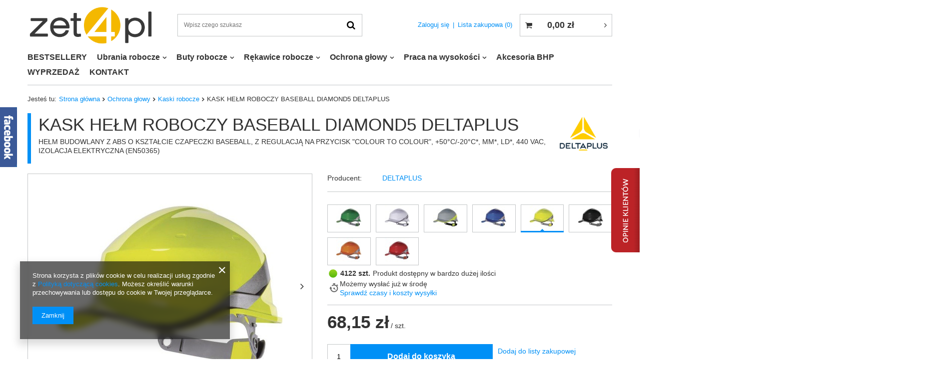

--- FILE ---
content_type: text/html; charset=utf-8
request_url: https://zet4.pl/product-zul-7663-KASK-HELM-ROBOCZY-BASEBALL-DIAMOND5-DELTAPLUS.html
body_size: 21347
content:
<!DOCTYPE html>
<html lang="zu" ><head><meta name='viewport' content='user-scalable=no, initial-scale = 1.0, maximum-scale = 1.0, width=device-width'/> <meta http-equiv="Content-Type" content="text/html; charset=utf-8"><meta http-equiv="Content-Language" content="zu"><meta http-equiv="X-UA-Compatible" content="IE=edge"><title>KASK HEŁM ROBOCZY BASEBALL DIAMOND5 DELTAPLUS - Sklep internetowy - Zet4.pl</title><meta name="keywords" content=""><meta name="description" content='HEŁM BUDOWLANY Z ABS O KSZTAŁCIE CZAPECZKI BASEBALL, Z REGULACJĄ NA PRZYCISK "COLOUR TO COLOUR", +50°C/-20°C*, MM*, LD*, 440 VAC, IZOLACJA ELEKTRYCZNA (EN50365)'><link rel="icon" href="/gfx/zul/favicon.ico"><meta name="theme-color" content="#0090f6"><meta name="msapplication-navbutton-color" content="#0090f6"><meta name="apple-mobile-web-app-status-bar-style" content="#0090f6"><link rel="stylesheet" type="text/css" href="/gfx/zul/style.css.gzip?r=1579179725"><script>
                        var app_shop = {
                            urls: {
                                prefix: 'data="/gfx/'.replace('data="', '') + 'zul/'
                            },
                            vars: {},
                            txt: {},
                            fn: {},
                            fnrun: {},
                            files: []
                        };
                    </script><script src="/gfx/zul/shop.js.gzip?r=1579179725"></script><meta name="robots" content="index,follow"><meta name="expires" content="never"><meta name="distribution" content="global"><meta name="rating" content="general"><meta name="Author" content="ZET4 based on IdoSell - the best online selling solutions for your e-store (www.idosell.com/shop).">
<!-- Begin LoginOptions html -->

<style>
#client_new_social .service_item[data-name="service_Apple"]:before, 
#cookie_login_social_more .service_item[data-name="service_Apple"]:before,
.oscop_contact .oscop_login__service[data-service="Apple"]:before {
    display: block;
    height: 2.6rem;
    content: url('/gfx/standards/apple.svg?r=1743165583');
}
.oscop_contact .oscop_login__service[data-service="Apple"]:before {
    height: auto;
    transform: scale(0.8);
}
#client_new_social .service_item[data-name="service_Apple"]:has(img.service_icon):before,
#cookie_login_social_more .service_item[data-name="service_Apple"]:has(img.service_icon):before,
.oscop_contact .oscop_login__service[data-service="Apple"]:has(img.service_icon):before {
    display: none;
}
</style>

<!-- End LoginOptions html -->

<!-- Open Graph -->
<meta property="og:type" content="website"><meta property="og:url" content="https://zet4.pl/product-zul-7663-KASK-HELM-ROBOCZY-BASEBALL-DIAMOND5-DELTAPLUS.html
"><meta property="og:title" content="KASK HEŁM ROBOCZY BASEBALL DIAMOND5 DELTAPLUS"><meta property="og:description" content="HEŁM BUDOWLANY Z ABS O KSZTAŁCIE CZAPECZKI BASEBALL, Z REGULACJĄ NA PRZYCISK "COLOUR TO COLOUR", +50°C/-20°C*, MM*, LD*, 440 VAC, IZOLACJA ELEKTRYCZNA (EN50365)"><meta property="og:site_name" content="ZET4"><meta property="og:locale" content="en_US"><meta property="og:image" content="https://zet4.pl/hpeciai/328fa6d6a1a2ec7df1d6eba0f8472e51/zul_pl_KASK-HELM-ROBOCZY-BASEBALL-DIAMOND5-DELTAPLUS-7663_3.jpg"><meta property="og:image:width" content="450"><meta property="og:image:height" content="450"><link rel="manifest" href="https://zet4.pl/data/include/pwa/1/manifest.json?t=3"><meta name="apple-mobile-web-app-capable" content="yes"><meta name="apple-mobile-web-app-status-bar-style" content="black"><meta name="apple-mobile-web-app-title" content="zet4.pl"><link rel="apple-touch-icon" href="/data/include/pwa/1/icon-128.png"><link rel="apple-touch-startup-image" href="/data/include/pwa/1/logo-512.png" /><meta name="msapplication-TileImage" content="/data/include/pwa/1/icon-144.png"><meta name="msapplication-TileColor" content="#2F3BA2"><meta name="msapplication-starturl" content="/"><script type="application/javascript">var _adblock = true;</script><script async src="/data/include/advertising.js"></script><script type="application/javascript">var statusPWA = {
                online: {
                    txt: "Połączono z internetem",
                    bg: "#5fa341"
                },
                offline: {
                    txt: "Brak połączenia z internetem",
                    bg: "#eb5467"
                }
            }</script><script async type="application/javascript" src="/ajax/js/pwa_online_bar.js?v=1&r=6"></script><script >
window.dataLayer = window.dataLayer || [];
window.gtag = function gtag() {
dataLayer.push(arguments);
}
gtag('consent', 'default', {
'ad_storage': 'denied',
'analytics_storage': 'denied',
'ad_personalization': 'denied',
'ad_user_data': 'denied',
'wait_for_update': 500
});

gtag('set', 'ads_data_redaction', true);
</script><script  class='google_consent_mode_update'>
gtag('consent', 'update', {
'ad_storage': 'granted',
'analytics_storage': 'granted',
'ad_personalization': 'granted',
'ad_user_data': 'granted'
});
</script>
<!-- End Open Graph -->

<link rel="canonical" href="https://zet4.pl/product-zul-7663-KASK-HELM-ROBOCZY-BASEBALL-DIAMOND5-DELTAPLUS.html" />

                <!-- Global site tag (gtag.js) -->
                <script  async src="https://www.googletagmanager.com/gtag/js?id=G-CTKZBQR5B8"></script>
                <script >
                    window.dataLayer = window.dataLayer || [];
                    window.gtag = function gtag(){dataLayer.push(arguments);}
                    gtag('js', new Date());
                    
                    gtag('config', 'G-CTKZBQR5B8');

                </script>
                <script>(function(w,d,s,i,dl){w._ceneo = w._ceneo || function () {
w._ceneo.e = w._ceneo.e || []; w._ceneo.e.push(arguments); };
w._ceneo.e = w._ceneo.e || [];dl=dl===undefined?"dataLayer":dl;
const f = d.getElementsByTagName(s)[0], j = d.createElement(s); j.defer = true;
j.src = "https://ssl.ceneo.pl/ct/v5/script.js?accountGuid=" + i + "&t=" +
Date.now() + (dl ? "&dl=" + dl : ""); f.parentNode.insertBefore(j, f);
})(window, document, "script", "871c18d4-081e-43e2-89ab-9da0a039d8ca");</script>
                <script>
                if (window.ApplePaySession && window.ApplePaySession.canMakePayments()) {
                    var applePayAvailabilityExpires = new Date();
                    applePayAvailabilityExpires.setTime(applePayAvailabilityExpires.getTime() + 2592000000); //30 days
                    document.cookie = 'applePayAvailability=yes; expires=' + applePayAvailabilityExpires.toUTCString() + '; path=/;secure;'
                    var scriptAppleJs = document.createElement('script');
                    scriptAppleJs.src = "/ajax/js/apple.js?v=3";
                    if (document.readyState === "interactive" || document.readyState === "complete") {
                          document.body.append(scriptAppleJs);
                    } else {
                        document.addEventListener("DOMContentLoaded", () => {
                            document.body.append(scriptAppleJs);
                        });  
                    }
                } else {
                    document.cookie = 'applePayAvailability=no; path=/;secure;'
                }
                </script>
                <script>let paypalDate = new Date();
                    paypalDate.setTime(paypalDate.getTime() + 86400000);
                    document.cookie = 'payPalAvailability_PLN=-1; expires=' + paypalDate.getTime() + '; path=/; secure';
                </script><script src="/gfx/zul/projector_details.js.gzip?r=1579179724"></script><script src="/gfx/zul/projector_bundle_zone.js.gzip?r=1579179724"></script><script src="/gfx/zul/projector_photos.js.gzip?r=1579179724"></script></head><body>
        <style id="smile_global_replace_styles">
          .projector_smile.projector_smile,
          .smile_basket.smile_basket {
            visibility: hidden !important;
          }
        </style>
        <style id="smile_global_replace_character_icon">
          .smile_basket__block.--desc,
            .projector_smile__block.--desc {
              padding: 1rem;
              line-height: 1.1rem;
              font-size: 1.1rem;
            }
        
          .modal.--smile .modal__wrapper .modal__content:after,
          #dialog_wrapper.smile_info__dialog:after {
            background: url("/gfx/standards/smile_dialog_package.png?r=1682427675") no-repeat;
            background-size: contain;
            position: absolute;
            bottom: 35px;
          }
        
          .modal.--smile .modal__wrapper .headline,
          #dialog_wrapper.smile_info__dialog .headline {
            font-family: "Arial", "Helvetica", sans-serif, "Arial", sans-serif;
            color: #333;
            display: flex;
            align-items: center;
            justify-content: flex-start;
            font-size: 26px;
            font-weight: 600;
            padding: 10px 0;
            text-decoration: none;
            text-align: left;
            line-height: 36px;
            margin-bottom: 15px;
            text-transform: none;
            letter-spacing: normal;
          }
        
          .modal.--smile .modal__wrapper .headline::after,
          #dialog_wrapper.smile_info__dialog .headline::after {
            display: none;
          }
        
          .modal.--smile .modal__wrapper .smile_info__iai,
          #dialog_wrapper.smile_info__dialog .smile_info__iai {
            margin-top: 2px;
          }
        
          @media (min-width: 575px) {
            .modal.--smile .modal__wrapper .modal__content:after,
            #dialog_wrapper.smile_info__dialog:after {
              width: 192px;
              height: 177px;
            }
        
            .modal.--smile .modal__wrapper .headline,
            #dialog_wrapper.smile_info__dialog .headline {
              line-height: 40px;
              margin-right: 70px;
              font-size: 36px;
            }
          }
        
          @media (min-width: 757px) {
            .modal.--smile .modal__wrapper .modal__content:after,
            #dialog_wrapper.smile_info__dialog:after {
              right: 30px;
            }
          }
        
          .smile_desc__wrapper {
            padding-right: 5px;
          }
        
          .projector_smile .--desc .projector_smile__link,
          .smile_basket .--desc .smile_basket__link {
            display: inline-block;
          }
        </style>
        
        <script>
          document.addEventListener("DOMContentLoaded", () => {
            /**
             * Podmiana styli oraz danych w banerze/modalu Smile
             *
             * @param {object} options literał obiektu z opcjami
             * @param {string} options.smile_headline literał "Kupujesz i dostawę masz gratis!"
             * @param {string} options.smile_delivery literał "dostawy ze sklepów internetowych przy"
             * @param {string} options.smile_delivery_minprice literał "zamówieniu za X zł są za darmo."
             * @param {string} options.smile_delivery_name literał "Darmowa dostawa obejmuje dostarczenie..."
             * @param {Array<{icon: string; name: string;}>} options.smile_delivery_icon tablica obiektów z nazwami i odnośnikami do ikon/grafik kurierów
             * @param {string} options.smile_baner literał "Darmowa dostawa do paczkomatu lub punktu odbioru"
             * @param {string} options.smile_description literał "Smile - dostawy ze sklepów internetowych przy zamówieniu od X zł są za darmo"
             * @param {string} options.smile_idosell_logo_title literał "Smile to usługa IdoSell"
             */
            const GlobalSmileReplaceAddon = (options = {}) => {
              let {
                smile_headline,
                smile_delivery,
                smile_delivery_minprice,
                smile_delivery_name,
                smile_delivery_icon,
                smile_baner,
                smile_description,
                smile_idosell_logo_title,
              } = options;
        
              const idosell_logo = "/gfx/standards/Idosell_logo_black.svg?r=1652092770";
              const smile_logo = "/gfx/standards/smile_logo.svg?r=1652092770";
        
              const projectorSmile = document.querySelector(".projector_smile");
              const basketSmile = document.querySelector(".smile_basket");
              const smileModalWrapper = document.querySelector(".smile_info");
        
              const getCourierIcon = (icon, alt, classList = "smile_info__inpost_logo") =>
                `<img class="${classList}" src="${icon}" alt="${alt}"></img>`;
              const injectHtml = (element, html) => element.insertAdjacentHTML("beforeend", html);
        
              const removeCourierIcons = (elementList) => {
                elementList?.forEach((element) => {
                  element.parentElement.removeChild(element);
                });
              };
        
              const appendCourierIcons = (infoContainer, classList) => {
                smile_delivery_icon?.forEach((el, idx) => {
                  const rendered = getCourierIcon(el.icon, el.name || `Smile Courier ${idx}`, classList);
                  injectHtml(infoContainer, rendered);
                });
              };
        
              const handleCourierIcons = (infoContainer, iconElementList, classList) => {
                if (infoContainer && iconElementList && smile_delivery_icon) {
                  if (Array.isArray(smile_delivery_icon)) {
                    removeCourierIcons(iconElementList);
                    appendCourierIcons(infoContainer, classList);
                  }
                }
              };
        
              // Podmiana wszystkich logo smile
              const replaceAllSmileLogo = () => {
                const logoElementList = document.querySelectorAll(
                  ".projector_smile .projector_smile__logo, .smile_info .smile_info__item.--smile .smile_info__logo, .smile_basket .smile_basket__logo"
                );
                if (logoElementList.length === 0) return;
        
                logoElementList.forEach((logoElement) => {
                  logoElement.setAttribute("src", smile_logo);
                  logoElement.setAttribute("data-src", smile_logo);
                });
              };
        
              const replaceBannerSmile = () => {
                const infoContainer =
                  projectorSmile?.querySelector(".projector_smile__inpost") ||
                  basketSmile?.querySelector(".smile_basket__inpost");
                const textElement =
                  projectorSmile?.querySelector(".projector_smile__inpost .projector_smile__inpost_text") ||
                  basketSmile?.querySelector(".smile_basket__inpost .smile_basket__inpost_text");
                const descriptionElement =
                  projectorSmile?.querySelector(".projector_smile__block.--desc") ||
                  basketSmile?.querySelector(".smile_basket__block.--desc");
                const logoElementList = infoContainer?.querySelectorAll("img");
        
                // Podmiana opisu w bannerze
                if (infoContainer && smile_baner) {
                  textElement.textContent = smile_baner;
                }
        
                // Podmiana opisu pod bannerem
                if (descriptionElement && smile_description) {
                  const link =
                    descriptionElement.querySelector(".projector_smile__link") ||
                    descriptionElement.querySelector(".smile_basket__link");
        
                  if (!link) {
                    descriptionElement.innerHTML = "";
                  }
        
                  descriptionElement.insertAdjacentHTML(
                    "afterbegin",
                    `<span class="smile_desc__wrapper">${smile_description}</span>`
                  );
                }
        
                // Podmiana ikon
                let imageClassList;
                if (projectorSmile) {
                  imageClassList = "projector_smile__inpost_logo";
                } else if (basketSmile) {
                  imageClassList = "smile_basket__inpost_logo";
                }
        
                // Podmiana ikon kurierów
                handleCourierIcons(infoContainer, logoElementList, imageClassList);
              };
        
              const replaceModalSmile = () => {
                const smileInfoContainer = smileModalWrapper?.querySelector(".smile_info__item.--smile .smile_info__sub");
                const infoTextElement = smileInfoContainer?.querySelector(".smile_info__text");
                const infoStrongElement = smileInfoContainer?.querySelector(".smile_info__strong");
                const headlineElement = smileModalWrapper?.querySelector(".headline .headline__name");
                const courierContainer = smileModalWrapper?.querySelector(".smile_info__item.--inpost");
                const textElement = courierContainer?.querySelector(".smile_info__text");
                const iconElementList = courierContainer?.querySelectorAll("img");
                const footerContainer = smileModalWrapper?.querySelector(".smile_info__item.--footer");
                const idosellTitle = footerContainer?.querySelector(".smile_info__iai");
                const imageElement = footerContainer?.querySelector("img");
        
                // Podmiana tytułu modala
                if (headlineElement && smile_headline) {
                  headlineElement.textContent = smile_headline;
                }
        
                // Podmiana tekstu obok logo w modalu
                if (smile_delivery && infoTextElement) {
                  infoTextElement.textContent = smile_delivery;
                }
        
                // Podmiana pogrubionego tekstu obok logo w modalu
                if (smile_delivery_minprice && infoStrongElement) {
                  infoStrongElement.innerHTML = smile_delivery_minprice;
                  // infoStrongElement.textContent = smile_delivery_minprice;
                }
        
                // Podmiana opisu kurierów
                if (smile_delivery_name && textElement) {
                  textElement.textContent = smile_delivery_name;
                }
        
                // Podmiana ikon kurierów
                handleCourierIcons(courierContainer, iconElementList, "smile_info__inpost_logo");
        
                // Podmiana logo IdoSell w stopce
                if (imageElement) {
                  imageElement.setAttribute("src", idosell_logo);
                  imageElement.setAttribute("data-src", idosell_logo);
                }
        
                // Podmiana tekstu IdoSell
                if (idosellTitle && smile_idosell_logo_title) {
                  idosellTitle.textContent = smile_idosell_logo_title;
                }
              };
        
              const removeStyles = () => {
                const replaceStyles = document.querySelectorAll("#smile_global_replace_styles");
                if (replaceStyles.length === 0) return;
        
                replaceStyles.forEach((rStyle) => {
                  rStyle.innerHTML = "";
                  rStyle?.remove?.();
                });
              };
        
              const init = () => {
                replaceAllSmileLogo();
                replaceModalSmile();
                replaceBannerSmile();
        
                removeStyles();
              };
        
              try {
                if (!projectorSmile && !basketSmile && !smileModalWrapper) return;
        
                init();
              } catch (error) {
                console.error("[GlobalSmileReplaceAddon] Error:", error);
              }
            };
        
            // [iai:smile_headline] <- literał "Kupujesz i dostawę masz gratis!"
            // [iai:smile_delivery] <- literał "dostawy ze sklepów internetowych przy"
            // [iai:smile_delivery_minprice] <- literał "zamówieniu za 50 zł są za darmo."
            // [iai:smile_delivery_name] <- literał "Darmowa dostawa obejmuje dostarczenie przesyłki do Paczkomatu InPost lub punktu odbioru Orlen Paczka" bądź "Darmowa dostawa obejmuje dostarczenie przesyłki do punktu odbioru Orlen Paczka" w zależności od tego czy InPost pozostanie w Smile
            // [iai:smile_delivery_icon] <- url do ikon/grafik kurierów (logo InPost i Orlen Paczka lub tylko Orlen Paczka - jak wyżej)
            // [iai:smile_baner] <- literał "Darmowa dostawa do paczkomatu lub punktu odbioru" bądź "Darmowa dostawa do punktu odbioru" w zależności od tego czy InPost pozostanie w Smile
            // [iai:smile_description] <- literał "Smile - dostawy ze sklepów internetowych przy zamówieniu od 50 zł są za darmo"
            // [iai:smile_idosell_logo_title] <- literał "Smile to usługa IdoSell"
        
            // Wywołanie GlobalSmileReplaceAddon
            // Do przekazania obiekt z właściwościami:
            // smile_headline
            // smile_delivery
            // smile_delivery_minprice
            // smile_delivery_name
            // smile_delivery_icon
            // smile_baner
            // smile_description
            // smile_idosell_logo_title
        
            try {
              GlobalSmileReplaceAddon({
                smile_headline: "Kupujesz i dostawę masz gratis!",
                smile_delivery: "dostawy ze sklepów internetowych przy",
                smile_delivery_minprice: "zamówieniu za 70,00 zł są za darmo.",
                smile_delivery_name:
                  "Darmowa dostawa obejmuje dostarczenie przesyłki do Paczkomatu InPost",
                smile_delivery_icon: [{ name: "InPost", icon: "/panel/gfx/mainInPostLogo.svg" },],
                smile_baner: "Darmowa dostawa do paczkomatu",
                smile_description: "Smile - dostawy ze sklepów internetowych przy zamówieniu od 70,00 zł są za darmo",
                smile_idosell_logo_title: "Smile to usługa",
              });
            } catch (error) {
              console.error("[GlobalSmileReplaceAddon] DOMContentLoaded_Error:", error);
            }
          },
            false
          );
        </script>
        <script>
                    var script = document.createElement('script');
                    script.src = app_shop.urls.prefix + 'envelope.js';

                    document.getElementsByTagName('body')[0].insertBefore(script, document.getElementsByTagName('body')[0].firstChild);
                </script><div id="container" class="projector_page container"><header class="d-flex flex-nowrap flex-md-wrap mx-md-n3 commercial_banner"><script class="ajaxLoad">
                app_shop.vars.vat_registered = "true";
                app_shop.vars.currency_format = "###,##0.00";
                
                    app_shop.vars.currency_before_value = false;
                
                    app_shop.vars.currency_space = true;
                
                app_shop.vars.symbol = "zł";
                app_shop.vars.id= "PLN";
                app_shop.vars.baseurl = "http://zet4.pl/";
                app_shop.vars.sslurl= "https://zet4.pl/";
                app_shop.vars.curr_url= "%2Fproduct-zul-7663-KASK-HELM-ROBOCZY-BASEBALL-DIAMOND5-DELTAPLUS.html";
                

                var currency_decimal_separator = ',';
                var currency_grouping_separator = ' ';

                
                    app_shop.vars.blacklist_extension = ["exe","com","swf","js","php"];
                
                    app_shop.vars.blacklist_mime = ["application/javascript","application/octet-stream","message/http","text/javascript","application/x-deb","application/x-javascript","application/x-shockwave-flash","application/x-msdownload"];
                
                    app_shop.urls.contact = "/contact-zul.html";
                </script><div id="viewType" style="display:none"></div><div id="logo" class="col-md-3 d-flex align-items-center"><a href="https://zet4.pl/" target="_self"><img src="/data/gfx/mask/zul/logo_1_big.png" alt="" width="405" height="150"></a></div><form action="https://zet4.pl/search.php" method="get" id="menu_search" class="col-md-4"><label class="d-md-none"><i class="icon-search"></i></label><div><div class="form-group"><input id="menu_search_text" type="text" name="text" class="catcomplete" placeholder="Wpisz czego szukasz"></div><button type="submit"><i class="icon-search"></i></button><a href="https://zet4.pl/searching.php" title=""><i class="icon-remove d-md-none"></i></a></div></form><div id="menu_settings" class="col-md-3 px-0 px-md-3 d-flex align-items-center justify-content-center justify-content-lg-end"><div id="menu_additional"><a class="account_link" href="https://zet4.pl/login.php">Zaloguj się</a><a href="/basketedit.php?mode=2" class="wishlist_link">
                            Lista zakupowa
                            <span>0</span></a></div></div><div id="menu_basket" class="col-md-2 px-0 pr-md-3"><a href="https://zet4.pl/basketedit.php?mode=1"><strong>0,00 zł</strong></a><div class="d-none"><a class="wishes_link link" href="https://zet4.pl/basketedit.php?mode=2" rel="nofollow" title=""><span>(0)</span></a><a class="basket_link link" href="https://zet4.pl/basketedit.php?mode=1" rel="nofollow" title=""></a></div><script>
                        app_shop.vars.cache_html = true;
                    </script></div><nav id="menu_categories" class="col-md-12 px-0 px-md-3"><button type="button" class="navbar-toggler"><i class="icon-reorder"></i></button><div class="navbar-collapse" id="menu_navbar"><ul class="navbar-nav mx-md-n2"><li class="nav-item"><a  href="/zul_m_BESTSELLERY-448.html" target="_self" title="BESTSELLERY" class="nav-link" >BESTSELLERY</a></li><li class="nav-item"><a  href="/zul_m_Ubrania-robocze-152.html" target="_self" title="Ubrania robocze" class="nav-link" >Ubrania robocze</a><ul class="navbar-subnav"><li class="nav-item"><a class="nav-link" href="/zul_m_Ubrania-robocze_Bluzy-robocze-687.html" target="_self">Bluzy robocze</a><ul class="navbar-subsubnav"><li class="nav-item"><a class="nav-link" href="/zul_m_Ubrania-robocze_Bluzy-robocze_Bluzy-robocze-z-kapturem-688.html" target="_self">Bluzy robocze z kapturem</a></li><li class="nav-item"><a class="nav-link" href="/zul_m_Ubrania-robocze_Bluzy-robocze_Bluzy-robocze-bez-kaptura-689.html" target="_self">Bluzy robocze bez kaptura</a></li><li class="nav-item"><a class="nav-link" href="/zul_m_Ubrania-robocze_Bluzy-robocze_Bluzy-robocze-polarowe-690.html" target="_self">Bluzy robocze polarowe</a></li><li class="nav-item"><a class="nav-link" href="/zul_m_Ubrania-robocze_Bluzy-robocze_Bluzy-robocze-softshell-691.html" target="_self">Bluzy robocze softshell</a></li><li class="nav-item"><a class="nav-link" href="/zul_m_Ubrania-robocze_Bluzy-robocze_Bluzy-robocze-odblaskowe-692.html" target="_self">Bluzy robocze odblaskowe</a></li><li class="nav-item"><a class="nav-link" href="/zul_m_Ubrania-robocze_Bluzy-robocze_Bluzy-robocze-trudnopalne-spawalnicze-693.html" target="_self">Bluzy robocze trudnopalne/spawalnicze</a></li></ul></li><li class="nav-item"><a class="nav-link" href="/zul_m_Ubrania-robocze_Koszule-robocze-694.html" target="_self">Koszule robocze</a></li><li class="nav-item"><a class="nav-link" href="/zul_m_Ubrania-robocze_Spodnie-i-ogrodniczki-robocze-695.html" target="_self">Spodnie i ogrodniczki robocze</a><ul class="navbar-subsubnav"><li class="nav-item"><a class="nav-link" href="/zul_m_Ubrania-robocze_Spodnie-i-ogrodniczki-robocze_Spodnie-robocze-dlugie-696.html" target="_self">Spodnie robocze długie</a></li><li class="nav-item"><a class="nav-link" href="/zul_m_Ubrania-robocze_Spodnie-i-ogrodniczki-robocze_Spodnie-robocze-krotkie-702.html" target="_self">Spodnie robocze krótkie</a></li><li class="nav-item"><a class="nav-link" href="/zul_m_Ubrania-robocze_Spodnie-i-ogrodniczki-robocze_Ogrodniczki-robocze-705.html" target="_self">Ogrodniczki robocze</a></li></ul></li><li class="nav-item"><a class="nav-link" href="/zul_m_Ubrania-robocze_Kamizelki-robocze-711.html" target="_self">Kamizelki robocze</a><ul class="navbar-subsubnav"><li class="nav-item"><a class="nav-link" href="/zul_m_Ubrania-robocze_Kamizelki-robocze_Kamizelki-robocze-nieocieplane-712.html" target="_self">Kamizelki robocze nieocieplane</a></li><li class="nav-item"><a class="nav-link" href="/zul_m_Ubrania-robocze_Kamizelki-robocze_Kamizelki-robocze-ocieplane-713.html" target="_self">Kamizelki robocze ocieplane</a></li><li class="nav-item"><a class="nav-link" href="/zul_m_Ubrania-robocze_Kamizelki-robocze_Kamizelki-robocze-odblaskowe-714.html" target="_self">Kamizelki robocze odblaskowe</a></li><li class="nav-item"><a class="nav-link" href="/zul_m_Ubrania-robocze_Kamizelki-robocze_Kamizelki-robocze-softshell-715.html" target="_self">Kamizelki robocze softshell</a></li></ul></li><li class="nav-item"><a class="nav-link" href="/zul_m_Ubrania-robocze_Koszulki-robocze-716.html" target="_self">Koszulki robocze</a><ul class="navbar-subsubnav"><li class="nav-item"><a class="nav-link" href="/zul_m_Ubrania-robocze_Koszulki-robocze_Koszulki-robocze-z-dlugim-rekawem-717.html" target="_self">Koszulki robocze z długim rękawem</a></li><li class="nav-item"><a class="nav-link" href="/zul_m_Ubrania-robocze_Koszulki-robocze_Koszulki-robocze-z-krotkim-rekawem-722.html" target="_self">Koszulki robocze z krótkim rękawem</a></li></ul></li><li class="nav-item"><a class="nav-link" href="/zul_m_Ubrania-robocze_Kombinezony-robocze-727.html" target="_self">Kombinezony robocze</a><ul class="navbar-subsubnav"><li class="nav-item"><a class="nav-link" href="/zul_m_Ubrania-robocze_Kombinezony-robocze_Kombinezony-robocze-nieocieplane-728.html" target="_self">Kombinezony robocze nieocieplane</a></li><li class="nav-item"><a class="nav-link" href="/zul_m_Ubrania-robocze_Kombinezony-robocze_Kombinezony-robocze-ocieplane-729.html" target="_self">Kombinezony robocze ocieplane</a></li><li class="nav-item"><a class="nav-link" href="/zul_m_Ubrania-robocze_Kombinezony-robocze_Kombinezony-robocze-odblaskowe-730.html" target="_self">Kombinezony robocze odblaskowe</a></li><li class="nav-item"><a class="nav-link" href="/zul_m_Ubrania-robocze_Kombinezony-robocze_Kombinezony-robocze-przeciwdeszczowe-731.html" target="_self">Kombinezony robocze przeciwdeszczowe</a></li><li class="nav-item"><a class="nav-link" href="/zul_m_Ubrania-robocze_Kombinezony-robocze_Kombinezony-robocze-trudnopalne-spawalnicze-732.html" target="_self">Kombinezony robocze trudnopalne / spawalnicze</a></li><li class="nav-item"><a class="nav-link" href="/zul_m_Ubrania-robocze_Kombinezony-robocze_Kombinezony-robocze-ochronne-733.html" target="_self">Kombinezony robocze ochronne</a></li></ul></li><li class="nav-item"><a class="nav-link" href="/zul_m_Ubrania-robocze_Fartuchy-robocze-734.html" target="_self">Fartuchy robocze</a><ul class="navbar-subsubnav"><li class="nav-item"><a class="nav-link" href="/zul_m_Ubrania-robocze_Fartuchy-robocze_Fartuchy-robocze-medyczne-laboratoryjne-735.html" target="_self">Fartuchy robocze medyczne / laboratoryjne</a></li><li class="nav-item"><a class="nav-link" href="/zul_m_Ubrania-robocze_Fartuchy-robocze_Fartuchy-robocze-kuchenne-ochronne-736.html" target="_self">Fartuchy robocze kuchenne / ochronne</a></li><li class="nav-item"><a class="nav-link" href="/zul_m_Ubrania-robocze_Fartuchy-robocze_Fartuchy-robocze-spawalnicze-737.html" target="_self">Fartuchy robocze spawalnicze</a></li></ul></li><li class="nav-item"><a class="nav-link" href="/zul_m_Ubrania-robocze_Kurtki-robocze-738.html" target="_self">Kurtki robocze </a><ul class="navbar-subsubnav"><li class="nav-item"><a class="nav-link" href="/zul_m_Ubrania-robocze_Kurtki-robocze-_Kurtki-robocze-nieocieplane-739.html" target="_self">Kurtki robocze nieocieplane</a></li><li class="nav-item"><a class="nav-link" href="/zul_m_Ubrania-robocze_Kurtki-robocze-_Kurtki-robocze-ocieplane-740.html" target="_self">Kurtki robocze ocieplane</a></li><li class="nav-item"><a class="nav-link" href="/zul_m_Ubrania-robocze_Kurtki-robocze-_Kurtki-robocze-odblaskowe-741.html" target="_self">Kurtki robocze odblaskowe</a></li><li class="nav-item"><a class="nav-link" href="/zul_m_Ubrania-robocze_Kurtki-robocze-_Kurtki-robocze-przeciwdeszczowe-742.html" target="_self">Kurtki robocze przeciwdeszczowe</a></li><li class="nav-item"><a class="nav-link" href="/zul_m_Ubrania-robocze_Kurtki-robocze-_Kurtki-robocze-trudnopalne-743.html" target="_self">Kurtki robocze trudnopalne</a></li></ul></li><li class="nav-item"><a class="nav-link" href="/zul_m_Ubrania-robocze_Odziez-robocza-specjalistyczna-744.html" target="_self">Odzież robocza specjalistyczna</a><ul class="navbar-subsubnav"><li class="nav-item"><a class="nav-link" href="/zul_m_Ubrania-robocze_Odziez-robocza-specjalistyczna_Odziez-robocza-ESD-745.html" target="_self">Odzież robocza ESD</a></li><li class="nav-item"><a class="nav-link" href="/zul_m_Ubrania-robocze_Odziez-robocza-specjalistyczna_Odziez-robocza-trudnopalna-spawalnicza-746.html" target="_self">Odzież robocza trudnopalna / spawalnicza</a></li><li class="nav-item"><a class="nav-link" href="/zul_m_Ubrania-robocze_Odziez-robocza-specjalistyczna_Odziez-robocza-dla-drwala-747.html" target="_self">Odzież robocza dla drwala</a></li><li class="nav-item"><a class="nav-link" href="/zul_m_Ubrania-robocze_Odziez-robocza-specjalistyczna_Odziez-robocza-kucharska-748.html" target="_self">Odzież robocza kucharska</a></li><li class="nav-item"><a class="nav-link" href="/zul_m_Ubrania-robocze_Odziez-robocza-specjalistyczna_Odziez-robocza-medyczna-752.html" target="_self">Odzież robocza medyczna</a></li><li class="nav-item"><a class="nav-link" href="/zul_m_Ubrania-robocze_Odziez-robocza-specjalistyczna_Bielizna-robocza-753.html" target="_self">Bielizna robocza</a></li></ul></li><li class="nav-item"><a class="nav-link" href="/zul_m_Ubrania-robocze_Odziez-robocza-przeciwdeszczowa-754.html" target="_self">Odzież robocza przeciwdeszczowa</a></li><li class="nav-item"><a class="nav-link" href="/zul_m_Ubrania-robocze_Odziez-robocza-ostrzegawcza-755.html" target="_self">Odzież robocza ostrzegawcza</a><ul class="navbar-subsubnav"><li class="nav-item"><a class="nav-link" href="/zul_m_Ubrania-robocze_Odziez-robocza-ostrzegawcza_Kurtki-robocze-ostrzegawcze-756.html" target="_self">Kurtki robocze ostrzegawcze</a></li><li class="nav-item"><a class="nav-link" href="/zul_m_Ubrania-robocze_Odziez-robocza-ostrzegawcza_Bluzy-robocze-ostrzegawcze-757.html" target="_self">Bluzy robocze ostrzegawcze</a></li><li class="nav-item"><a class="nav-link" href="/zul_m_Ubrania-robocze_Odziez-robocza-ostrzegawcza_Kombinezony-robocze-ostrzegawcze-758.html" target="_self">Kombinezony robocze ostrzegawcze</a></li><li class="nav-item"><a class="nav-link" href="/zul_m_Ubrania-robocze_Odziez-robocza-ostrzegawcza_Spodnie-i-ogrodniczki-robocze-ostrzegawcze-759.html" target="_self">Spodnie i ogrodniczki robocze ostrzegawcze</a></li><li class="nav-item"><a class="nav-link" href="/zul_m_Ubrania-robocze_Odziez-robocza-ostrzegawcza_Kamizelki-robocze-ostrzegawcze-760.html" target="_self">Kamizelki robocze ostrzegawcze</a></li><li class="nav-item"><a class="nav-link" href="/zul_m_Ubrania-robocze_Odziez-robocza-ostrzegawcza_Koszulki-robocze-ostrzegawcze-761.html" target="_self">Koszulki robocze ostrzegawcze</a></li><li class="nav-item"><a class="nav-link" href="/zul_m_Ubrania-robocze_Odziez-robocza-ostrzegawcza_Czapki-robocze-ostrzegawcze-762.html" target="_self">Czapki robocze ostrzegawcze</a></li></ul></li><li class="nav-item"><a class="nav-link" href="/zul_m_Ubrania-robocze_Odziez-robocza-damska-763.html" target="_self">Odzież robocza damska</a></li></ul></li><li class="nav-item"><a  href="/zul_m_Buty-robocze-153.html" target="_self" title="Buty robocze" class="nav-link" >Buty robocze</a><ul class="navbar-subnav"><li class="nav-item"><a class="nav-link" href="/zul_m_Buty-robocze_Buty-robocze-skorzane-634.html" target="_self">Buty robocze skórzane</a><ul class="navbar-subsubnav"><li class="nav-item"><a class="nav-link" href="/zul_m_Buty-robocze_Buty-robocze-skorzane_Buty-robocze-skorzane-niskie-647.html" target="_self">Buty robocze skórzane niskie</a></li><li class="nav-item"><a class="nav-link" href="/zul_m_Buty-robocze_Buty-robocze-skorzane_Buty-robocze-skorzane-za-kostke-648.html" target="_self">Buty robocze skórzane za kostkę</a></li></ul></li><li class="nav-item"><a class="nav-link" href="/zul_m_Buty-robocze_Buty-robocze-zamszowe-659.html" target="_self">Buty robocze zamszowe</a><ul class="navbar-subsubnav"><li class="nav-item"><a class="nav-link" href="/zul_m_Buty-robocze_Buty-robocze-zamszowe_Buty-robocze-zamszowe-niskie-660.html" target="_self">Buty robocze zamszowe niskie</a></li><li class="nav-item"><a class="nav-link" href="/zul_m_Buty-robocze_Buty-robocze-zamszowe_Buty-robocze-zamszowe-za-kostke-661.html" target="_self">Buty robocze zamszowe za kostkę</a></li></ul></li><li class="nav-item"><a class="nav-link" href="/zul_m_Buty-robocze_Buty-robocze-wodoodporne-636.html" target="_self">Buty robocze wodoodporne</a><ul class="navbar-subsubnav"><li class="nav-item"><a class="nav-link" href="/zul_m_Buty-robocze_Buty-robocze-wodoodporne_Buty-robocze-wodoodporne-niskie-651.html" target="_self">Buty robocze wodoodporne niskie</a></li><li class="nav-item"><a class="nav-link" href="/zul_m_Buty-robocze_Buty-robocze-wodoodporne_Buty-robocze-wodoodporne-za-kostke-652.html" target="_self">Buty robocze wodoodporne za kostkę</a></li></ul></li><li class="nav-item"><a class="nav-link" href="/zul_m_Buty-robocze_Buty-robocze-ocieplane-637.html" target="_self">Buty robocze ocieplane</a><ul class="navbar-subsubnav"><li class="nav-item"><a class="nav-link" href="/zul_m_Buty-robocze_Buty-robocze-ocieplane_Buty-robocze-ocieplane-za-kostke-653.html" target="_self">Buty robocze ocieplane za kostkę</a></li><li class="nav-item"><a class="nav-link" href="/zul_m_Buty-robocze_Buty-robocze-ocieplane_Buty-robocze-ocieplane-wysokie-654.html" target="_self">Buty robocze ocieplane wysokie</a></li></ul></li><li class="nav-item"><a class="nav-link" href="/zul_m_Buty-robocze_Buty-robocze-letnie-638.html" target="_self">Buty robocze letnie</a></li><li class="nav-item"><a class="nav-link" href="/zul_m_Buty-robocze_Sandaly-robocze-639.html" target="_self">Sandały robocze</a></li><li class="nav-item"><a class="nav-link" href="/zul_m_Buty-robocze_Kalosze-robocze-640.html" target="_self">Kalosze robocze</a></li><li class="nav-item"><a class="nav-link" href="/zul_m_Buty-robocze_Buty-robocze-sportowe-641.html" target="_self">Buty robocze sportowe</a></li><li class="nav-item"><a class="nav-link" href="/zul_m_Buty-robocze_Buty-robocze-spawalnicze-642.html" target="_self">Buty robocze spawalnicze</a></li><li class="nav-item"><a class="nav-link" href="/zul_m_Buty-robocze_Buty-robocze-medyczne-spozywcze-643.html" target="_self">Buty robocze medyczne / spożywcze</a></li><li class="nav-item"><a class="nav-link" href="/zul_m_Buty-robocze_Buty-robocze-ESD-644.html" target="_self">Buty robocze ESD</a></li><li class="nav-item"><a class="nav-link" href="/zul_m_Buty-robocze_Buty-robocze-damskie-645.html" target="_self">Buty robocze damskie</a></li><li class="nav-item"><a class="nav-link" href="/zul_m_Buty-robocze_Akcesoria-do-obuwia-646.html" target="_self">Akcesoria do obuwia</a><ul class="navbar-subsubnav"><li class="nav-item"><a class="nav-link" href="/zul_m_Buty-robocze_Akcesoria-do-obuwia_Wkladki-do-obuwia-655.html" target="_self">Wkładki do obuwia</a></li><li class="nav-item"><a class="nav-link" href="/zul_m_Buty-robocze_Akcesoria-do-obuwia_Skarpety-robocze-656.html" target="_self">Skarpety robocze</a></li><li class="nav-item"><a class="nav-link" href="/zul_m_Buty-robocze_Akcesoria-do-obuwia_Sznurowadla-do-obuwia-657.html" target="_self">Sznurowadła do obuwia</a></li><li class="nav-item"><a class="nav-link" href="/zul_m_Buty-robocze_Akcesoria-do-obuwia_Ochronniki-na-obuwie-658.html" target="_self">Ochronniki na obuwie</a></li></ul></li></ul></li><li class="nav-item"><a  href="/zul_m_Rekawice-robocze-263.html" target="_self" title="Rękawice robocze" class="nav-link" >Rękawice robocze</a><ul class="navbar-subnav"><li class="nav-item"><a class="nav-link" href="/zul_m_Rekawice-robocze_Rekawice-robocze-do-prac-ogolnych-764.html" target="_self">Rękawice robocze do prac ogólnych</a><ul class="navbar-subsubnav"><li class="nav-item"><a class="nav-link" href="/zul_m_Rekawice-robocze_Rekawice-robocze-do-prac-ogolnych_Rekawice-robocze-do-prac-ogolnych-z-tkaniny-powlekane-765.html" target="_self">Rękawice robocze do prac ogólnych z tkaniny / powlekane</a></li><li class="nav-item"><a class="nav-link" href="/zul_m_Rekawice-robocze_Rekawice-robocze-do-prac-ogolnych_Rekawice-robocze-do-prac-ogolnych-skorzane-766.html" target="_self">Rękawice robocze do prac ogólnych skórzane</a></li><li class="nav-item"><a class="nav-link" href="/zul_m_Rekawice-robocze_Rekawice-robocze-do-prac-ogolnych_Rekawice-robocze-robocze-do-prac-ogolnych-skorzano-tkaninowe-767.html" target="_self">Rękawice robocze robocze do prac ogólnych skórzano-tkaninowe</a></li></ul></li><li class="nav-item"><a class="nav-link" href="/zul_m_Rekawice-robocze_Rekawice-robocze-ocieplane-768.html" target="_self">Rękawice robocze ocieplane</a></li><li class="nav-item"><a class="nav-link" href="/zul_m_Rekawice-robocze_Rekawice-robocze-wodoodporne-769.html" target="_self">Rękawice robocze wodoodporne</a></li><li class="nav-item"><a class="nav-link" href="/zul_m_Rekawice-robocze_Rekawice-robocze-chemiczne-gumowe-770.html" target="_self">Rękawice robocze chemiczne / gumowe</a></li><li class="nav-item"><a class="nav-link" href="/zul_m_Rekawice-robocze_Rekawice-robocze-jednorazowe-771.html" target="_self">Rękawice robocze jednorazowe</a></li><li class="nav-item"><a class="nav-link" href="/zul_m_Rekawice-robocze_Rekawice-robocze-spawalnicze-772.html" target="_self">Rękawice robocze spawalnicze</a></li><li class="nav-item"><a class="nav-link" href="/zul_m_Rekawice-robocze_Rekawice-robocze-antyprzecieciowe-773.html" target="_self">Rękawice robocze antyprzecięciowe</a></li><li class="nav-item"><a class="nav-link" href="/zul_m_Rekawice-robocze_Rekawice-robocze-antyuderzeniowe-774.html" target="_self">Rękawice robocze antyuderzeniowe</a></li><li class="nav-item"><a class="nav-link" href="/zul_m_Rekawice-robocze_Rekawy-robocze-775.html" target="_self">Rękawy robocze</a></li></ul></li><li class="nav-item active"><a  href="/zul_m_Ochrona-glowy-295.html" target="_self" title="Ochrona głowy" class="nav-link active" >Ochrona głowy</a><ul class="navbar-subnav"><li class="nav-item active"><a class="nav-link active" href="/zul_m_Ochrona-glowy_Kaski-robocze-686.html" target="_self">Kaski robocze</a></li><li class="nav-item"><a class="nav-link" href="/zul_m_Ochrona-glowy_Akcesoria-do-kaskow-roboczych-666.html" target="_self">Akcesoria do kasków roboczych</a></li><li class="nav-item"><a class="nav-link" href="/zul_m_Ochrona-glowy_Ochrona-oczu-667.html" target="_self">Ochrona oczu</a><ul class="navbar-subsubnav"><li class="nav-item"><a class="nav-link" href="/zul_m_Ochrona-glowy_Ochrona-oczu_Okulary-robocze-ochronne-668.html" target="_self">Okulary robocze ochronne</a></li><li class="nav-item"><a class="nav-link" href="/zul_m_Ochrona-glowy_Ochrona-oczu_Gogle-robocze-ochronne-669.html" target="_self">Gogle robocze ochronne</a></li><li class="nav-item"><a class="nav-link" href="/zul_m_Ochrona-glowy_Ochrona-oczu_Oslony-twarzy-wizjerki-robocze-670.html" target="_self">Osłony twarzy / wizjerki robocze</a></li><li class="nav-item"><a class="nav-link" href="/zul_m_Ochrona-glowy_Ochrona-oczu_Przylbice-spawalnicze-671.html" target="_self">Przyłbice spawalnicze</a></li></ul></li><li class="nav-item"><a class="nav-link" href="/zul_m_Ochrona-glowy_Ochrona-sluchu-672.html" target="_self">Ochrona słuchu</a><ul class="navbar-subsubnav"><li class="nav-item"><a class="nav-link" href="/zul_m_Ochrona-glowy_Ochrona-sluchu_Nauszniki-robocze-ochronne-673.html" target="_self">Nauszniki robocze ochronne</a></li><li class="nav-item"><a class="nav-link" href="/zul_m_Ochrona-glowy_Ochrona-sluchu_Zatyczki-do-uszu-ochronne-674.html" target="_self">Zatyczki do uszu ochronne</a></li></ul></li><li class="nav-item"><a class="nav-link" href="/zul_m_Ochrona-glowy_Ochrona-drog-oddechowych-675.html" target="_self">Ochrona dróg oddechowych</a><ul class="navbar-subsubnav"><li class="nav-item"><a class="nav-link" href="/zul_m_Ochrona-glowy_Ochrona-drog-oddechowych_Polmaski-robocze-ochronne-676.html" target="_self">Półmaski robocze ochronne</a></li><li class="nav-item"><a class="nav-link" href="/zul_m_Ochrona-glowy_Ochrona-drog-oddechowych_Maski-oddechowe-677.html" target="_self">Maski oddechowe</a></li><li class="nav-item"><a class="nav-link" href="/zul_m_Ochrona-glowy_Ochrona-drog-oddechowych_Pochlaniacze-filtry-do-masek-678.html" target="_self">Pochłaniacze / filtry do masek</a></li></ul></li><li class="nav-item"><a class="nav-link" href="/zul_m_Ochrona-glowy_Czapki-robocze-679.html" target="_self">Czapki robocze</a><ul class="navbar-subsubnav"><li class="nav-item"><a class="nav-link" href="/zul_m_Ochrona-glowy_Czapki-robocze_Czapki-robocze-z-daszkiem-680.html" target="_self">Czapki robocze z daszkiem</a></li><li class="nav-item"><a class="nav-link" href="/zul_m_Ochrona-glowy_Czapki-robocze_Czapki-robocze-zimowe-681.html" target="_self">Czapki robocze zimowe</a></li><li class="nav-item"><a class="nav-link" href="/zul_m_Ochrona-glowy_Czapki-robocze_Czapki-robocze-odblaskowe-682.html" target="_self">Czapki robocze odblaskowe</a></li><li class="nav-item"><a class="nav-link" href="/zul_m_Ochrona-glowy_Czapki-robocze_Czepki-robocze-683.html" target="_self">Czepki robocze</a></li><li class="nav-item"><a class="nav-link" href="/zul_m_Ochrona-glowy_Czapki-robocze_Czapki-robocze-kucharskie-684.html" target="_self">Czapki robocze kucharskie</a></li><li class="nav-item"><a class="nav-link" href="/zul_m_Ochrona-glowy_Czapki-robocze_Kaptury-kominiarki-kolnierze-robocze-685.html" target="_self">Kaptury / kominiarki / kołnierze robocze</a></li></ul></li></ul></li><li class="nav-item"><a  href="/zul_m_Praca-na-wysokosci-662.html" target="_self" title="Praca na wysokości" class="nav-link" >Praca na wysokości</a><ul class="navbar-subnav"><li class="nav-item"><a class="nav-link" href="/zul_m_Praca-na-wysokosci_Szelki-bezpieczenstwa-do-pracy-na-wysokosci-663.html" target="_self">Szelki bezpieczeństwa do pracy na wysokości</a></li><li class="nav-item"><a class="nav-link" href="/zul_m_Praca-na-wysokosci_Zestawy-asekuracyjne-do-pracy-na-wysokosci-664.html" target="_self">Zestawy asekuracyjne do pracy na wysokości</a></li><li class="nav-item"><a class="nav-link" href="/zul_m_Praca-na-wysokosci_Pozostale-akcesoria-do-pracy-na-wysokosci-665.html" target="_self">Pozostałe akcesoria do pracy na wysokości</a></li></ul></li><li class="nav-item"><a  href="/zul_m_Akcesoria-BHP-155.html" target="_self" title="Akcesoria BHP" class="nav-link" >Akcesoria BHP</a></li><li class="nav-item"><a  href="/zul_m_WYPRZEDAZ-481.html" target="_self" title="WYPRZEDAŻ" class="nav-link" >WYPRZEDAŻ</a></li><li class="nav-item"><a  href="https://zet4.pl/contact-zul.html" target="_self" title="KONTAKT" class="nav-link" >KONTAKT</a></li></ul></div></nav><div class="breadcrumbs col-md-12"><div class="back_button"><button id="back_button"><i class="icon-angle-left"></i> Wstecz</button></div><div class="list_wrapper"><ol><li><span>Jesteś tu:  </span></li><li class="bc-main"><span><a href="/">Strona główna</a></span></li><li class="category bc-item-1"><a class="category" href="/zul_m_Ochrona-glowy-295.html">Ochrona głowy</a></li><li class="category bc-active bc-item-2"><a class="category" href="/zul_m_Ochrona-glowy_Kaski-robocze-686.html">Kaski robocze</a></li><li class="bc-active bc-product-name"><span>KASK HEŁM ROBOCZY BASEBALL DIAMOND5 DELTAPLUS</span></li></ol></div></div></header><div id="layout" class="row clearfix"><aside class="col-3"><div class="setMobileGrid" data-item="#menu_navbar"></div><div class="setMobileGrid" data-item="#menu_navbar3"></div><div class="setMobileGrid" data-item="#menu_blog"></div><div class="login_menu_block d-lg-none" id="login_menu_block"><a class="sign_in_link" href="/login.php" title=""><i class="icon-user"></i><span>Zaloguj się</span></a><a class="registration_link" href="/client-new.php?register" title=""><i class="icon-lock"></i>  Zarejestruj się
                            
                        </a><a class="order_status_link" href="/order-open.php" title=""><i class="icon-globe"></i><span>Sprawdź status zamówienia</span></a></div><div class="setMobileGrid" data-item="#menu_contact"></div><div class="setMobileGrid" data-item="#menu_settings"></div></aside><div id="content" class="col-12"><div id="menu_compare_product" class="compare mb-2 pt-sm-3 pb-sm-3 mb-sm-3" style="display: none;"><div class="compare__label d-none d-sm-block">Dodane do porównania</div><div class="compare__sub"></div><div class="compare__buttons"><a class="compare__button btn --solid --secondary" href="https://zet4.pl/product-compare.php" title="Porównaj wszystkie produkty" target="_blank"><span>Porównaj produkty </span><span class="d-sm-none">(0)</span></a><a class="compare__button --remove btn d-none d-sm-block" href="https://zet4.pl/settings.php?comparers=remove&amp;product=###" title="Usuń wszystkie produkty">
                        Usuń produkty
                    </a></div><script>
                        var cache_html = true;
                    </script></div><script class="ajaxLoad">
                cena_raty = 68.15;
                
                    var  client_login = 'false'
                    
                var  client_points = '0';
                var  points_used = '';
                var  shop_currency = 'zł';
                var product_data = {
                "product_id": '7663',
                
                "currency":"zł",
                "product_type":"product_item",
                "unit":"szt.",
                "unit_plural":"szt.",

                "unit_sellby":"1",
                "unit_precision":"0",

                "base_price":{
                
                    "maxprice":"68.15",
                
                    "maxprice_formatted":"68,15 zł",
                
                    "maxprice_net":"55.41",
                
                    "maxprice_net_formatted":"55,41 zł",
                
                    "minprice":"68.15",
                
                    "minprice_formatted":"68,15 zł",
                
                    "minprice_net":"55.41",
                
                    "minprice_net_formatted":"55,41 zł",
                
                    "size_max_maxprice_net":"0.00",
                
                    "size_min_maxprice_net":"0.00",
                
                    "size_max_maxprice_net_formatted":"0,00 zł",
                
                    "size_min_maxprice_net_formatted":"0,00 zł",
                
                    "size_max_maxprice":"0.00",
                
                    "size_min_maxprice":"0.00",
                
                    "size_max_maxprice_formatted":"0,00 zł",
                
                    "size_min_maxprice_formatted":"0,00 zł",
                
                    "price_unit_sellby":"68.15",
                
                    "value":"68.15",
                    "price_formatted":"68,15 zł",
                    "price_net":"55.41",
                    "price_net_formatted":"55,41 zł",
                    "vat":"23",
                    "worth":"68.15",
                    "worth_net":"55.41",
                    "worth_formatted":"68,15 zł",
                    "worth_net_formatted":"55,41 zł",
                    "basket_enable":"y",
                    "special_offer":"false",
                    "rebate_code_active":"n",
                    "priceformula_error":"false"
                },

                "order_quantity_range":{
                
                }

                

                }
                var  trust_level = '0';
            </script><form id="projector_form" action="https://zet4.pl/basketchange.php" method="post" data-product_id="7663" class="
                     row 
                    "><input id="projector_product_hidden" type="hidden" name="product" value="7663"><input id="projector_size_hidden" type="hidden" name="size" autocomplete="off" value="onesize"><input id="projector_mode_hidden" type="hidden" name="mode" value="1"><div class="projector_navigation pb-3 d-md-flex align-items-center justify-content-md-between"><div class="projector_navigation_sub"><div class="label_icons"></div><h1>KASK HEŁM ROBOCZY BASEBALL DIAMOND5 DELTAPLUS</h1><div class="projector_description description"><ul><li>HEŁM BUDOWLANY Z ABS O KSZTAŁCIE CZAPECZKI BASEBALL, Z REGULACJĄ NA PRZYCISK "COLOUR TO COLOUR", +50°C/-20°C*, MM*, LD*, 440 VAC, IZOLACJA ELEKTRYCZNA (EN50365)</li></ul></div></div><div class="projector_firm_logo d-none d-md-block"><a class="product_firm_logo" href="/firm-zul-1424433289-DELTAPLUS.html"><img src="/data/lang/zul/producers/gfx/projector/1424433289_1.png" title="DELTAPLUS" alt="DELTAPLUS"></a></div></div><div id="projector_photos" class="photos col-12 col-sm-6 pb-4"><ul id="projector_slider"><li><a class="projector_medium_image" data-imagelightbox="f" href="/hpeciai/328fa6d6a1a2ec7df1d6eba0f8472e51/zul_pl_KASK-HELM-ROBOCZY-BASEBALL-DIAMOND5-DELTAPLUS-7663_3.jpg"><img class="photo slick-loading" alt="KASK HEŁM ROBOCZY BASEBALL DIAMOND5 DELTAPLUS" data-lazy="/hpeciai/ed4ba2d47b03ab02f85bccd9eaab0e3f/zul_pm_KASK-HELM-ROBOCZY-BASEBALL-DIAMOND5-DELTAPLUS-7663_3.jpg"></a></li><li><a class="projector_medium_image" data-imagelightbox="f" href="/hpeciai/10a04790ed40dca7e571b553fdb5ccd4/zul_pl_KASK-HELM-ROBOCZY-BASEBALL-DIAMOND5-DELTAPLUS-7663_1.jpg"><img class="photo slick-loading" alt="KASK HEŁM ROBOCZY BASEBALL DIAMOND5 DELTAPLUS" data-lazy="/hpeciai/83216964ed0cdcbfdd0b1c1b91fa6c5c/zul_pm_KASK-HELM-ROBOCZY-BASEBALL-DIAMOND5-DELTAPLUS-7663_1.jpg"></a></li><li><a class="projector_medium_image" data-imagelightbox="f" href="/hpeciai/96c76942d3777a45a667a400902c9fea/zul_pl_KASK-HELM-ROBOCZY-BASEBALL-DIAMOND5-DELTAPLUS-7663_2.jpg"><img class="photo slick-loading" alt="KASK HEŁM ROBOCZY BASEBALL DIAMOND5 DELTAPLUS" data-lazy="/hpeciai/4f2cff639cdcc654659c340b679afc67/zul_pm_KASK-HELM-ROBOCZY-BASEBALL-DIAMOND5-DELTAPLUS-7663_2.jpg"></a></li><li><a class="projector_medium_image" data-imagelightbox="f" href="/hpeciai/892870f9129a97186f99c2baf4fdfc46/zul_pl_KASK-HELM-ROBOCZY-BASEBALL-DIAMOND5-DELTAPLUS-7663_4.jpg"><img class="photo slick-loading" alt="KASK HEŁM ROBOCZY BASEBALL DIAMOND5 DELTAPLUS" data-lazy="/hpeciai/69fa3c1e7256885e369560effe01f7dc/zul_pm_KASK-HELM-ROBOCZY-BASEBALL-DIAMOND5-DELTAPLUS-7663_4.jpg"></a></li><li><a class="projector_medium_image" data-imagelightbox="f" href="/hpeciai/377d941412c106877f97d83a62ffe19d/zul_pl_KASK-HELM-ROBOCZY-BASEBALL-DIAMOND5-DELTAPLUS-7663_5.jpg"><img class="photo slick-loading" alt="KASK HEŁM ROBOCZY BASEBALL DIAMOND5 DELTAPLUS" data-lazy="/hpeciai/6139bc631f3ec5641dd9582d15b8af13/zul_pm_KASK-HELM-ROBOCZY-BASEBALL-DIAMOND5-DELTAPLUS-7663_5.jpg"></a></li><li><a class="projector_medium_image" data-imagelightbox="f" href="/hpeciai/55697950a36e7816809c6a747df055b8/zul_pl_KASK-HELM-ROBOCZY-BASEBALL-DIAMOND5-DELTAPLUS-7663_6.jpg"><img class="photo slick-loading" alt="KASK HEŁM ROBOCZY BASEBALL DIAMOND5 DELTAPLUS" data-lazy="/hpeciai/3dadcf81306691990abdd96ead892fa3/zul_pm_KASK-HELM-ROBOCZY-BASEBALL-DIAMOND5-DELTAPLUS-7663_6.jpg"></a></li><li><a class="projector_medium_image" data-imagelightbox="f" href="/hpeciai/c634e5cd2fcd2a3b494c5dab6d257f6a/zul_pl_KASK-HELM-ROBOCZY-BASEBALL-DIAMOND5-DELTAPLUS-7663_7.jpg"><img class="photo slick-loading" alt="KASK HEŁM ROBOCZY BASEBALL DIAMOND5 DELTAPLUS" data-lazy="/hpeciai/c77acb390e2de322b9c0ce4c0a4e915d/zul_pm_KASK-HELM-ROBOCZY-BASEBALL-DIAMOND5-DELTAPLUS-7663_7.jpg"></a></li></ul><div id="projector_pager" class="enclosures align_row" data-align="img#css"><a href="" data-slick-index="0"><img alt="" class="b-lazy" data-src="/hpeciai/1e00703a8f6807634292bb8608568114/zul_ps_KASK-HELM-ROBOCZY-BASEBALL-DIAMOND5-DELTAPLUS-7663_3.jpg"></a><a href="" data-slick-index="1"><img alt="" class="b-lazy" data-src="/hpeciai/ec95cd00a4aed0fd66fc43b3970e25e8/zul_ps_KASK-HELM-ROBOCZY-BASEBALL-DIAMOND5-DELTAPLUS-7663_1.jpg"></a><a href="" data-slick-index="2"><img alt="" class="b-lazy" data-src="/hpeciai/dd8c38d0ef4ba2a867314d73c894b540/zul_ps_KASK-HELM-ROBOCZY-BASEBALL-DIAMOND5-DELTAPLUS-7663_2.jpg"></a><a href="" data-slick-index="3"><img alt="" class="b-lazy" data-src="/hpeciai/89ba574401cb0bd80dc665b77ac1f0f9/zul_ps_KASK-HELM-ROBOCZY-BASEBALL-DIAMOND5-DELTAPLUS-7663_4.jpg"></a><a href="" data-slick-index="4"><img alt="" class="b-lazy" data-src="/hpeciai/31eedd3c4a0cb752abde741059222ed1/zul_ps_KASK-HELM-ROBOCZY-BASEBALL-DIAMOND5-DELTAPLUS-7663_5.jpg"></a><a href="" data-slick-index="5"><img alt="" class="b-lazy" data-src="/hpeciai/ac5681f2f0cf9b3c11571829a6a3421a/zul_ps_KASK-HELM-ROBOCZY-BASEBALL-DIAMOND5-DELTAPLUS-7663_6.jpg"></a><a href="" data-slick-index="6"><img alt="" class="b-lazy" data-src="/hpeciai/6a897cd7be7f43fb955cb656d23e15ee/zul_ps_KASK-HELM-ROBOCZY-BASEBALL-DIAMOND5-DELTAPLUS-7663_7.jpg"></a></div></div><div id="projector_details" class="product_info col-12 col-sm-6"><div class="product_info_top"><div class="producer item_info"><span>Producent: </span><a class="brand" title="Kliknij, by zobaczyć wszystkie produkty tego producenta" href="/firm-zul-1424433289-DELTAPLUS.html">DELTAPLUS</a></div></div><div class="product_section versions row mx-n1"><div class="col-4 col-md-2 p-1 select_link"><a title="ZIELONY FLUO" href="/product-zul-7671-KASK-HELM-ROBOCZY-BASEBALL-DIAMOND5-DELTAPLUS.html"><span class="gfx"><img src="/hpeciai/fb715632e2d40fdec4be4445dfc51e02/pol_il_KASK-HELM-ROBOCZY-BASEBALL-DIAMOND5-DELTAPLUS-7671.jpg" alt="ZIELONY FLUO"></span></a></div><div class="col-4 col-md-2 p-1 select_link"><a title="BIAŁY FLUO" href="/product-zul-7661-KASK-HELM-ROBOCZY-BASEBALL-DIAMOND5-DELTAPLUS.html"><span class="gfx"><img src="/hpeciai/d545558281ffeebee9300863108c19a1/pol_il_KASK-HELM-ROBOCZY-BASEBALL-DIAMOND5-DELTAPLUS-7661.jpg" alt="BIAŁY FLUO"></span></a></div><div class="col-4 col-md-2 p-1 select_link"><a title="SZARO-ŻÓŁTY" href="/product-zul-39061-KASK-HELM-ROBOCZY-BUDOWLANY-BASEBALL-DIAMOND5-DELTAPLUS.html"><span class="gfx"><img src="/hpeciai/77b594ab4d9c0e5ffc19627090fd25d2/pol_il_KASK-HELM-ROBOCZY-BUDOWLANY-BASEBALL-DIAMOND5-DELTAPLUS-39061.jpg" alt="SZARO-ŻÓŁTY"></span></a></div><div class="col-4 col-md-2 p-1 select_link"><a title="NIEBIESKI FLUO" href="/product-zul-7662-KASK-HELM-ROBOCZY-BASEBALL-DIAMOND5-DELTAPLUS.html"><span class="gfx"><img src="/hpeciai/e868893004947b517b97cf3bdd1af940/pol_il_KASK-HELM-ROBOCZY-BASEBALL-DIAMOND5-DELTAPLUS-7662.jpg" alt="NIEBIESKI FLUO"></span></a></div><div class="col-4 col-md-2 p-1 select_link"><a class="selected" title="ŻÓŁTY FLUO" href="/product-zul-7663-KASK-HELM-ROBOCZY-BASEBALL-DIAMOND5-DELTAPLUS.html"><span class="gfx"><img src="/hpeciai/d7e49f89e85f354a61bee4b622fb442b/pol_il_KASK-HELM-ROBOCZY-BASEBALL-DIAMOND5-DELTAPLUS-7663.jpg" alt="ŻÓŁTY FLUO"></span></a></div><div class="col-4 col-md-2 p-1 select_link"><a title="CZARNY FLUO" href="/product-zul-7664-KASK-HELM-ROBOCZY-BASEBALL-DIAMOND5-DELTAPLUS.html"><span class="gfx"><img src="/hpeciai/6eb321815eb6822aba2329365b72847e/pol_il_KASK-HELM-ROBOCZY-BASEBALL-DIAMOND5-DELTAPLUS-7664.jpg" alt="CZARNY FLUO"></span></a></div><div class="col-4 col-md-2 p-1 select_link"><a title="POMARAŃCZOWY FLUO" href="/product-zul-7665-KASK-HELM-ROBOCZY-BASEBALL-DIAMOND5-DELTAPLUS.html"><span class="gfx"><img src="/hpeciai/1224d2d91495086cf4a307c7191aac1b/pol_il_KASK-HELM-ROBOCZY-BASEBALL-DIAMOND5-DELTAPLUS-7665.jpg" alt="POMARAŃCZOWY FLUO"></span></a></div><div class="col-4 col-md-2 p-1 select_link"><a title="CZERWONY FLUO" href="/product-zul-7666-KASK-HELM-ROBOCZY-BASEBALL-DIAMOND5-DELTAPLUS.html"><span class="gfx"><img src="/hpeciai/69fa3d843724f5354ea41fbc269eef67/pol_il_KASK-HELM-ROBOCZY-BASEBALL-DIAMOND5-DELTAPLUS-7666.jpg" alt="CZERWONY FLUO"></span></a></div></div><div class="product_section sizes row mx-n1" id="projector_sizes_cont" style="display:none;"><div class="col-3 p-1"><a class="select_button" href="/product-zul-7663-KASK-HELM-ROBOCZY-BASEBALL-DIAMOND5-DELTAPLUS.html?selected_size=onesize" data-type="onesize">uniwersalny</a></div></div><div class="projector_product_status_wrapper" style="display:none"><div id="projector_status_description_wrapper" style="display:none"><label>
                                Dostępność:
                            </label><div><img id="projector_status_gfx" class="projector_status_gfx" alt="status_icon" src="/data/lang/zul/available_graph/graph_1_4.png"><span class="projector_amount" id="projector_amount"><strong>%d </strong></span><span class="projector_status_description" id="projector_status_description">Produkt dostępny w bardzo dużej ilości</span></div></div><div id="projector_shipping_info" style="display:none"><label>
                                            Możemy wysłać już
                                        </label><div><span class="projector_delivery_days" id="projector_delivery_days">
                                                                w środę 
                                                            </span></div><a class="shipping_info" href="#shipping_info" title="Sprawdź czasy i koszty wysyłki">
                                    Sprawdź czasy i koszty wysyłki
                                </a></div></div><div id="projector_prices_wrapper"><div class="product_section" id="projector_price_srp_wrapper" style="display:none;"><label class="projector_label">Cena katalogowa:</label><div><span class="projector_price_srp" id="projector_price_srp"></span></div></div><div class="product_section" id="projector_price_value_wrapper"><label class="projector_label">
                                        Nasza cena:
                                    </label><div class="projector_price_subwrapper"><div id="projector_price_maxprice_wrapper" style="display:none;"><del class="projector_price_maxprice" id="projector_price_maxprice"></del></div><strong class="projector_price_value" id="projector_price_value">68,15 zł</strong><div class="price_gross_info"><small class="projector_price_unit_sep">
                                                 / 
                                            </small><small class="projector_price_unit_sellby" id="projector_price_unit_sellby" style="display:none">1</small><small class="projector_price_unit" id="projector_price_unit">szt.</small><span></span></div><div class="instalment_yousave"><span id="projector_instalment_wrapper"></span><span class="projector_price_yousave" id="projector_price_yousave" style="display:none;"></span></div></div></div></div><div class="product_section tell_availability" id="projector_tell_availability" style="display:none"><label>
                            Powiadomienie:
                        </label><div class="product_section_sub"><div class="form-group"><div class="input-group has-feedback has-required"><div class="input-group-addon"><i class="icon-envelope-alt"></i></div><input type="text" class="form-control validate" name="email" data-validation-url="/ajax/client-new.php?validAjax=true" data-validation="client_email" required="required" disabled placeholder="Twój adres e-mail"><span class="form-control-feedback"></span></div></div><div class="checkbox" style="display:none;" id="sms_active_checkbox"><label><input type="checkbox">Chcę dodatkowo otrzymać wiadomość SMS z powiadomieniem 
                                </label></div><div class="form-group" style="display:none;" id="sms_active_group"><div class="input-group has-feedback has-required"><div class="input-group-addon"><i class="icon-phone"></i></div><input type="text" class="form-control validate" name="phone" data-validation-url="/ajax/client-new.php?validAjax=true" data-validation="client_phone" required="required" disabled placeholder="Twój numer telefonu"><span class="form-control-feedback"></span></div></div><p class="form-privacy-info">Dane są przetwarzane zgodnie z <a href="/zul-privacy-and-cookie-notice.html">polityką prywatności</a>. Przesyłając je, akceptujesz jej postanowienia. </p><div class="form-group"><button type="submit" class="btn --solid --large">
                                    Powiadom o dostępności
                                </button></div><div class="form-group"><p> Powyższe dane nie są używane do przesyłania newsletterów lub innych reklam. Włączając powiadomienie zgadzasz się jedynie na wysłanie jednorazowo informacji o ponownej dostępności tego produktu. </p></div></div></div><div id="projector_buy_section" class="product_section"><label class="projector_label">
                                    Ilość: 
                                </label><div class="projector_buttons" id="projector_buttons"><div class="projector_number" id="projector_number_cont"><button id="projector_number_down" class="projector_number_down" type="button"><i class="icon-minus"></i></button><input class="projector_number" name="number" id="projector_number" value="1"><button id="projector_number_up" class="projector_number_up" type="button"><i class="icon-plus"></i></button></div><button class="btn --solid --large projector_butttons_buy" id="projector_button_basket" type="submit" title="Dodaj produkt do koszyka">
                                        Dodaj do koszyka
                                    </button><a href="#add_favorite" class="projector_buttons_obs" id="projector_button_observe" title="Dodaj do listy zakupowej">
                                Dodaj do listy zakupowej
                            </a><a class="projector_prodstock_compare" href="https://zet4.pl/settings.php?comparers=add&amp;product=7663" title="Dodaj do porównania">
                                    Dodaj do porównania
                                </a></div></div><div id="projector_points_wrapper" class="points_price_section" style="display:none;"><div class="product_points_wrapper"></div><div class="product_points_buy" style="display:none;"><div><button id="projector_button_points_basket" type="submit" name="forpoints" value="1" class="btn --solid">
                                        Kup za punkty
                                    </button></div></div></div></div></form><div id="alert_cover" class="projector_alert_55916" style="display:none" onclick="Alertek.hide_alert();"></div><script class="ajaxLoad">
                app_shop.vars.contact_link = "/contact-zul.html";
            </script><script class="ajaxLoad">
                var bundle_title =   "Cena produktów poza zestawem";
            </script><div id="n67367" class="clearfix"><div id="n67367_returns" class="n67367_returns"><h3 data-mobile-class="big_label">Łatwy zwrot produktu </h3><div class="n67367_returns_txt">
                                Kupuj i sprawdź spokojnie w domu. W ciągu 
                                <b>14</b>
                                 dni możesz odstąpić od umowy bez podania przyczyny.
                            </div><a class="n67367_more" href="#see_more" title="Pokaż szczegóły" data-less="Ukryj szczegóły">
                                Pokaż szczegóły
                            </a><div class="n67367_returns_moretext"><div class="n67367_texts n67367_text1"><strong><b>14</b> dni na odstąpienie od umowy</strong><div>
                                        Najważniejsza jest Twoja satysfakcja z zakupów. W ciągu
                                        <b>14</b><b> dni możesz odstąpić od umowy bez podania przyczyny.</b>.
                                    </div></div><div class="n67367_texts n67367_text2"><strong><span>Bez stresu </span>i obaw</strong><div>Dbamy o Twoją wygodę, dlatego w naszym sklepie dokonasz zwrotu na korzystnych warunkach.</div></div><div class="n67367_texts n67367_text3 n67367_text3_client"><strong><span>Prosty kreator </span>zwrotów</strong><div>Wszystkie zwroty w naszym sklepie obsługiwane są przez <b>prosty kreator zwrotów</b>, który daje możliwość odesłania do nas paczki zwrotnej.</div></div><div class="clear"></div></div></div></div><div class="projector_longdescription cm longdescription_small" id="component_projector_longdescription_not"><p>Hełm budowlany z ABS o innowacyjnym kształcie czapeczki baseball zapewniający lepszą widoczność w pionie. </p>
<p>Testowany również do noszenia daszkiem do tyłu dla większego komfortu. </p>
<p>Więźba z poliamidu: 3 taśmy tekstylne z 8 punktami mocowania. </p>
<p>Potnik z gąbki. </p>
<p>Innowacyjna więźba na przycisk "colour to colour". </p>
<p>Regulacja: obwód głowy od 53 do 63 cm. </p>
<p>2 możliwości regulacji pozycji (góra/dół) dla większego komfortu. </p>
<p>Izolacja elektryczna aż do 1000 VAC lub 1500 VDC.</p>
</div><div class="dictionary_small" id="component_projector_dictionary_no"><div class="n56173_main"><div class="n56173_label"><span class="n56173_2_label">
                                Parametry techniczne:
                            </span></div><div class="n56173_sub"><table class="n54117_dictionary"><tr class="element"><td class="n54117_item_a1"><span>KOLOR</span><span class="n67256colon">:</span></td><td class="n54117_item_b1"><div class="n54117_item_b_sub">ŻÓŁTY FLUO</div></td></tr><tr class="element"><td class="n54117_item_a2"><span>Informacje o bezpieczeństwie</span><span class="n67256colon">:</span></td><td class="n54117_item_b2"><div class="n54117_item_b_sub">Produkty DELTAPLUS spełniają wszystkie wymagane prawem certyfikaty / normy zgodnie z wymogami europejskimi oraz przeznaczeniem dla konkretnego środowiska pracy</div></td></tr></table></div></div></div><div class="component_projector_askforproduct" id="component_projector_askforproduct_not"><a id="askforproduct" href="#askforproduct_close"></a><form action="/settings.php" class="projector_askforproduct" method="post" novalidate="novalidate"><div class="big_label">
                        Zapytaj o produkt
                    </div><div class="projector_askforproduct_sub"><h3 class="projector_askforproduct_desc">
                            Jeżeli powyższy opis jest dla Ciebie niewystarczający, prześlij nam swoje pytanie odnośnie tego produktu. Postaramy się odpowiedzieć tak szybko jak tylko będzie to możliwe.
                        </h3><input type="hidden" name="question_product_id" value="7663"><input type="hidden" name="question_action" value="add"><div class="row flex-column align-items-center"><div class="form-group col-12 col-sm-7"><div class="has-feedback has-required"><input id="askforproduct_email" type="email" class="form-control validate" name="question_email" value="" required="required"><label for="askforproduct_email" class="control-label">
                                        E-mail
                                    </label><span class="form-control-feedback"></span></div></div><div class="form-group col-12 col-sm-7"><div class="has-feedback has-required"><textarea id="askforproduct_question" rows="6" cols="52" class="form-control validate" name="product_question" minlength="3" required="required"></textarea><label for="askforproduct_question" class="control-label">
                                        Pytanie
                                    </label><span class="form-control-feedback"></span></div></div></div><p class="form-privacy-info">Dane są przetwarzane zgodnie z <a href="/zul-privacy-and-cookie-notice.html">polityką prywatności</a>. Przesyłając je, akceptujesz jej postanowienia. </p><div class="projector_askforproduct_submit"><div><button id="submit_question_form" type="submit" class="btn --solid --medium px-5">
                                    Wyślij
                                </button><div class="button_legend"><i class="icon-need"></i> Pola oznaczone gwiazdką są wymagane
                                </div></div></div></div></form></div><section id="products_associated_zone1" class="hotspot mb-5" data-ajaxLoad="true" data-pageType="projector"><div class="hotspot mb-5 skeleton"><span class="headline"></span><div class="products d-flex flex-wrap"><div class="product col-6 col-sm-3 py-3"><span class="product__icon d-flex justify-content-center align-items-center"></span><span class="product__name"></span><div class="product__prices"></div></div><div class="product col-6 col-sm-3 py-3"><span class="product__icon d-flex justify-content-center align-items-center"></span><span class="product__name"></span><div class="product__prices"></div></div><div class="product col-6 col-sm-3 py-3"><span class="product__icon d-flex justify-content-center align-items-center"></span><span class="product__name"></span><div class="product__prices"></div></div><div class="product col-6 col-sm-3 py-3"><span class="product__icon d-flex justify-content-center align-items-center"></span><span class="product__name"></span><div class="product__prices"></div></div></div></div></section><section id="products_associated_zone2" class="hotspot mb-5" data-ajaxLoad="true" data-pageType="projector"><div class="hotspot mb-5 skeleton"><span class="headline"></span><div class="products d-flex flex-wrap"><div class="product col-6 col-sm-3 py-3"><span class="product__icon d-flex justify-content-center align-items-center"></span><span class="product__name"></span><div class="product__prices"></div></div><div class="product col-6 col-sm-3 py-3"><span class="product__icon d-flex justify-content-center align-items-center"></span><span class="product__name"></span><div class="product__prices"></div></div><div class="product col-6 col-sm-3 py-3"><span class="product__icon d-flex justify-content-center align-items-center"></span><span class="product__name"></span><div class="product__prices"></div></div><div class="product col-6 col-sm-3 py-3"><span class="product__icon d-flex justify-content-center align-items-center"></span><span class="product__name"></span><div class="product__prices"></div></div></div></div></section><section id="opinions_section" class="row mb-4"><div class="opinions_add_form col-12"><div class="big_label">
                                    Napisz swoją opinię
                                </div><form class="row flex-column align-items-center shop_opinion_form" enctype="multipart/form-data" id="shop_opinion_form" action="/settings.php" method="post"><input type="hidden" name="product" value="7663"><div class="shop_opinions_notes col-12 col-sm-6"><div class="shop_opinions_name">
                                    Twoja ocena:
                                </div><div class="shop_opinions_note_items"><div class="opinion_note"><a href="#" class="opinion_star active" rel="1" title="1/5"><span><i class="icon-star"></i></span></a><a href="#" class="opinion_star active" rel="2" title="2/5"><span><i class="icon-star"></i></span></a><a href="#" class="opinion_star active" rel="3" title="3/5"><span><i class="icon-star"></i></span></a><a href="#" class="opinion_star active" rel="4" title="4/5"><span><i class="icon-star"></i></span></a><a href="#" class="opinion_star active" rel="5" title="5/5"><span><i class="icon-star"></i></span></a><strong>5/5</strong><input type="hidden" name="note" value="5"></div></div></div><div class="form-group col-12 col-sm-7"><div class="has-feedback"><textarea id="addopp" class="form-control" name="opinion"></textarea><label for="opinion" class="control-label">
                                        Treść twojej opinii
                                    </label><span class="form-control-feedback"></span></div></div><div class="opinion_add_photos col-12 col-sm-7"><div class="opinion_add_photos_wrapper d-flex align-items-center"><span class="opinion_add_photos_text"><i class="icon-file-image"></i>  Dodaj własne zdjęcie produktu:
                                        </span><input class="opinion_add_photo" type="file" name="opinion_photo" data-max_filesize="10485760"></div></div><div class="form-group col-12 col-sm-7"><div class="has-feedback has-required"><input id="addopinion_name" class="form-control" type="text" name="addopinion_name" value="" required="required"><label for="addopinion_name" class="control-label">
                                            Twoje imię
                                        </label><span class="form-control-feedback"></span></div></div><div class="form-group col-12 col-sm-7"><div class="has-feedback has-required"><input id="addopinion_email" class="form-control" type="email" name="addopinion_email" value="" required="required"><label for="addopinion_email" class="control-label">
                                            Twój email
                                        </label><span class="form-control-feedback"></span></div></div><div class="shop_opinions_button col-12"><button type="submit" class="btn --solid --medium opinions-shop_opinions_button px-5" title="Dodaj opinię">
                                            Wyślij opinię
                                        </button></div></form></div></section></div></div></div><footer class=""><div id="footer_links" class="row container four_elements"><ul id="menu_orders" class="footer_links col-md-4 col-sm-6 col-12 orders_bg"><li><a id="menu_orders_header" class=" footer_links_label" href="https://zet4.pl/login.php" title="">
                            Moje zamówienie
                        </a><ul class="footer_links_sub"><li id="order_status" class="menu_orders_item"><i class="icon-battery"></i><a href="https://zet4.pl/order-open.php">
                                    Status zamówienia
                                </a></li><li id="order_status2" class="menu_orders_item"><i class="icon-truck"></i><a href="https://zet4.pl/order-open.php">
                                    Śledzenie przesyłki
                                </a></li><li id="order_rma" class="menu_orders_item"><i class="icon-sad-face"></i><a href="https://zet4.pl/rma-open.php">
                                    Chcę zareklamować produkt
                                </a></li><li id="order_returns" class="menu_orders_item"><i class="icon-refresh-dollar"></i><a href="https://zet4.pl/returns-open.php">
                                    Chcę zwrócić produkt
                                </a></li><li id="order_exchange" class="menu_orders_item"><i class="icon-return-box"></i><a href="/client-orders.php?display=returns&amp;exchange=true">
                                    Chcę wymienić produkt
                                </a></li></ul></li></ul><ul id="menu_account" class="footer_links col-md-4 col-sm-6 col-12"><li><a id="menu_account_header" class=" footer_links_label" href="https://zet4.pl/login.php" title="">
                            Moje konto
                        </a><ul class="footer_links_sub"><li id="account_register_retail" class="menu_orders_item"><i class="icon-register-card"></i><a href="https://zet4.pl/client-new.php?register">
                                                Zarejestruj się
                                            </a></li><li id="account_orders" class="menu_orders_item"><i class="icon-menu-lines"></i><a href="https://zet4.pl/client-orders.php">
                                    Moje zamówienia
                                </a></li><li id="account_basket" class="menu_orders_item"><i class="icon-basket"></i><a href="https://zet4.pl/basketedit.php">
                                    Koszyk
                                </a></li><li id="account_observed" class="menu_orders_item"><i class="icon-star-empty"></i><a href="https://zet4.pl/basketedit.php?mode=2">
                                    Lista zakupowa
                                </a></li><li id="account_history" class="menu_orders_item"><i class="icon-clock"></i><a href="https://zet4.pl/client-orders.php">
                                    Historia transakcji
                                </a></li><li id="account_rebates" class="menu_orders_item"><i class="icon-scissors-cut"></i><a href="https://zet4.pl/client-rebate.php">
                                    Moje rabaty
                                </a></li><li id="account_newsletter" class="menu_orders_item"><i class="icon-envelope-empty"></i><a href="https://zet4.pl/newsletter.php">
                                    Newsletter
                                </a></li></ul></li></ul><ul class="footer_links col-md-4 col-sm-6 col-12" id="links_footer_1"><li><span  title="INFORMACJE" class="footer_links_label" ><span>INFORMACJE</span></span><ul class="footer_links_sub"><li><a href="/zul_m_INFORMACJE_O-firmie-284.html" target="_self" title="O firmie" ><span>O firmie</span></a></li><li><a href="/zul_m_INFORMACJE_Koszty-wysylki-279.html" target="_self" title="Koszty wysyłki" ><span>Koszty wysyłki</span></a></li><li><a href="/zul_m_INFORMACJE_Czas-realizacji-294.html" target="_self" title="Czas realizacji" ><span>Czas realizacji</span></a></li><li><a href="/zul_m_INFORMACJE_Nadruki-604.html" target="_self" title="Nadruki" ><span>Nadruki</span></a></li><li><a href="https://www.mawen-dystrybucja.pl/pol-terms.html" target="_self" title="Regulamin" ><span>Regulamin</span></a></li><li><a href="/zul_m_INFORMACJE_FAQ-282.html" target="_self" title="FAQ" ><span>FAQ</span></a></li><li><a href="https://zet4.pl/pol-privacy-and-cookie-notice.html" target="_self" title="Polityka prywatności" ><span>Polityka prywatności</span></a></li></ul></li></ul><ul class="footer_links col-md-4 col-sm-6 col-12" id="links_footer_2"><li><span  title="MOJE KONTO" class="footer_links_label" ><span>MOJE KONTO</span></span><ul class="footer_links_sub"><li><a href="/client-new.php?register" target="_self" title="Zarejestruj się" ><span>Zarejestruj się</span></a></li><li><a href="/client-orders.php" target="_self" title="Moje zamówienia" ><span>Moje zamówienia</span></a></li><li><a href="/basketedit.php?mode=1" target="_self" title="Koszyk" ><span>Koszyk</span></a></li><li><a href="/basketedit.php?mode=2" target="_self" title="Ulubione" ><span>Ulubione</span></a></li><li><a href="/login.php" target="_self" title="Historia transakcji" ><span>Historia transakcji</span></a></li><li><a href="/Odstapienie-od-umowy-cabout-pol-11.html" target="_self" title="Zwroty i reklamacje" ><span>Zwroty i reklamacje</span></a></li></ul></li></ul></div><div id="menu_contact" class="container d-md-flex align-items-md-center justify-content-md-between"><ul><li class="contact_type_header"><a href="https://zet4.pl/contact-zul.html" title="">
                            Kontakt
                        </a></li><li class="contact_type_phone"><a href="tel:575453999">575 453 999</a></li><li class="contact_type_text"><span>Godziny otwarcia 8:00-16:00</span></li><li class="contact_type_mail"><a href="mailto:biuro@zet4.pl">biuro@zet4.pl</a></li><li class="contact_type_adress"><span class="shopshortname">ZET4<span>, </span></span><span class="adress_street">Hangarowa 10<span>, </span></span><span class="adress_zipcode">70-767<span class="n55931_city"> Szczecin</span></span></li></ul><div class="logo_iai"><a class="n53399_iailogo" target="_blank" href="https://www.idosell.com/en/?utm_source=clientShopSite&amp;utm_medium=Label&amp;utm_campaign=PoweredByBadgeLink" title="Internet store solution IdoSell"><img class="n53399_iailogo" src="/ajax/poweredby_IdoSell_Shop_black.svg?v=1" alt="Internet store solution IdoSell"></a></div></div><section id="menu_banners2" class="container"><div class="menu_button_wrapper"><img src="/data/include/img/links/1419421558.jpg?t=1692368982" alt="Ikony płatności"></div></section><script>
            var instalment_currency = 'zł';
            
                    var koszyk_raty = parseFloat(0.00);
                
                    var basket_count = 0;
                </script><script type="application/ld+json">
        {
        "@context": "http://schema.org",
        "@type": "Organization",
        "url": "https://zet4.pl/",
        "logo": "https://zet4.pl/data/gfx/mask/zul/logo_1_big.png"
        }
      </script><script type="application/ld+json">
        {
            "@context": "http://schema.org",
            "@type": "BreadcrumbList",
            "itemListElement": [
            {
            "@type": "ListItem",
            "position": 1,
            "item": {
            "@id": "https://zet4.pl/zul_m_Ochrona-glowy-295.html",
            "name": "Ochrona głowy"
            }
            }
        ,
            {
            "@type": "ListItem",
            "position": 2,
            "item": {
            "@id": "https://zet4.pl/zul_m_Ochrona-glowy_Kaski-robocze-686.html",
            "name": "Kaski robocze"
            }
            }
        ]
        }
    </script><script type="application/ld+json">
      {
      "@context": "http://schema.org",
      "@type": "WebSite",
      
      "url": "https://zet4.pl/",
      "potentialAction": {
      "@type": "SearchAction",
      "target": "https://zet4.pl/search.php?text={search_term_string}",
      "query-input": "required name=search_term_string"
      }
      }
    </script><script type="application/ld+json">
      {
      "@context": "http://schema.org",
      "@type": "Product",
      
      "description": "HEŁM BUDOWLANY Z ABS O KSZTAŁCIE CZAPECZKI BASEBALL, Z REGULACJĄ NA PRZYCISK \"COLOUR TO COLOUR\", +50°C/-20°C*, MM*, LD*, 440 VAC, IZOLACJA ELEKTRYCZNA (EN50365)",
      "name": "KASK HEŁM ROBOCZY BASEBALL DIAMOND5 DELTAPLUS",
      "productID": "mpn:",
      "brand": "DELTAPLUS",
      "image": "https://zet4.pl/hpeciai/328fa6d6a1a2ec7df1d6eba0f8472e51/zul_pl_KASK-HELM-ROBOCZY-BASEBALL-DIAMOND5-DELTAPLUS-7663_3.jpg"
      ,
        "offers": [
            
            {
            "@type": "Offer",
            "availability": "http://schema.org/InStock",
            "price": "68.15",
            "priceCurrency": "PLN",
            "eligibleQuantity": {
            "value":  "1",
            "unitCode": "szt.",
            "@type": [
            "QuantitativeValue"
            ]
            },
            "url": "https://zet4.pl/product-zul-7663-KASK-HELM-ROBOCZY-BASEBALL-DIAMOND5-DELTAPLUS.html?selected_size=onesize"
            }
                
        ]
        }
        
      </script><script>
                app_shop.vars.request_uri = "%2Fproduct-zul-7663-KASK-HELM-ROBOCZY-BASEBALL-DIAMOND5-DELTAPLUS.html"
                app_shop.vars.additional_ajax = '/projector.php'
            </script></footer><script src="/gfx/zul/projector_projector_opinons_form.js.gzip?r=1579179724"></script><script>
                app_shop.runApp();
            </script><script>
                        var google_tag_params = {
                        ecomm_prodid: "7663",
                        ecomm_pagetype: "product",
                        ecomm_category: "Kaski i czapki ochronne",
                        ecomm_totalvalue: 68.15,
                        a: "",
                        g: ""
                        };
                        </script><script>
                /* <![CDATA[ */
                var google_conversion_id = 872506936;
                var google_custom_params = window.google_tag_params;
                var google_remarketing_only = true;
                /* ]]> */
                </script>
                <script src="//www.googleadservices.com/pagead/conversion.js">
                </script>
                <noscript>
                <div style="display:inline;">
                <img height="1" width="1" style="border-style:none;" alt="" src="//googleads.g.doubleclick.net/pagead/viewthroughconversion/872506936/?value=0&guid=ON&script=0"/>
                </div>
                </noscript><script >gtag("event", "view_item", {"currency":"PLN","value":68.15,"items":[{"item_id":"7663","item_name":"KASK HE\u0141M ROBOCZY BASEBALL DIAMOND5 DELTAPLUS","item_brand":"DELTAPLUS","item_variant":"\u017b\u00d3\u0141TY FLUO:KOLOR","price":68.15,"quantity":1,"item_category":"Kaski i czapki ochronne"}],"send_to":"G-CTKZBQR5B8"});</script><script>
            window.Core = {};
            window.Core.basketChanged = function(newContent) {};</script><script>var inpostPayProperties={"isBinded":null}</script>
<!-- Begin additional html or js -->


<!--SYSTEM - COOKIES CONSENT|1|-->
<div id="ck_dsclr_v2" class="no_print ck_dsclr_v2">
    <div class="ck_dsclr_x_v2" id="ckdsclrx_v2">
        <i class="icon-x"></i>
    </div>
    <div id="ck_dsclr_sub_v2" class="ck_dsclr__sub_v2">
            Strona korzysta z plików cookie w celu realizacji usług zgodnie z <a style="color: #0090f6; text-decoration: none;" href="/terms.php" title="Polityka dotycząca cookies">Polityką dotyczącą cookies</a>. Możesz określić warunki przechowywania lub dostępu do cookie w Twojej przeglądarce.
        <div id="ckdsclmrshtdwn_v2" class=""><span class="ck_dsclr__btn_v2">Zamknij</span></div>
    </div>
</div>

<style>
    @font-face {
        font-family: 'Arial', 'Helvetica', sans-serif;
        src: url('/data/include/fonts/Arial-Regular.ttf');
        font-weight: 300;
        font-style: normal;
        font-display: swap;
    }

    .ck_dsclr_v2 {
        font-size: 12px;
        line-height: 17px;
        background-color: rgba(0, 0, 0, 0.6);
        backdrop-filter: blur(6px);
        -webkit-box-shadow: 0px 8px 15px 3px rgba(0, 0, 0, 0.15);
        -moz-box-shadow: 0px 8px 15px 3px rgba(0, 0, 0, 0.15);
        box-shadow: 0px 8px 15px 3px rgba(0, 0, 0, 0.15);
        position: fixed;
        left: 15px;
        bottom: 15px;
        max-width: calc(100vw - 30px);
        font-family: 'Arial', 'Helvetica', sans-serif;
        color: #fff;
        border-radius: 0;
        z-index: 999;
        display: none;
    }
    .ck_dsclr_x_v2 {
        position: absolute;
        top: 10px;
        right: 10px;
        color: #f5f5f5;
        font-size: 20px;
        cursor: pointer;
    }
    .ck_dsclr_x_v2 i {
        font-weight: bold;
    }
    .ck_dsclr__sub_v2 {
        align-items: center;
        padding: 10px 20px 15px;
        text-align: left;
        box-sizing: border-box;
    }
    .ck_dsclr__btn_v2 {
        padding: 9px 18px;
        background-color: #0090f6;
        color: #ffffff;
        display: block;
        text-align: center;
        border-radius: 0;
        margin-top: 10px;
        width: max-content;
    }
    .ck_dsclr__btn_v2:hover {
        cursor: pointer;
        background-color: #333333;
        color: #ffffff;
    }
    .ck_dsclr_v2 a {
        color: #0090f6;
    }
    .ck_dsclr_v2 a:hover {
        text-decoration: none;
        color: #fff;
    }
    .ck_dsclr_v2.--blocked a {
        color: #0090f6;
    }
    .ck_dsclr_v2 h3 {
        font-size: 15px;
        color: #fff;
        margin: 5px 0 10px;
    }
    .ck_dsclr_v2 p {
        margin: 0;
    }
    @media (min-width: 757px) {
        .ck_dsclr__btn_v2 {
            margin-top: 20px;
        }
        .ck_dsclr_v2 h3 {
            font-size: 16px;
            margin: 15px 0 10px;
        }
        .ck_dsclr_v2 {
            margin: 0 auto;
            max-width: 420px;
            width: 100%;
            left: 4rem;
            bottom: 4rem;
            font-size: 13px;
        }
        .ck_dsclr__sub_v2 {
            justify-content: flex-start;
            padding: 20px 25px 30px;
        }
    }
    .ck_dsclr_v2.--blocked {
        position: fixed;
        z-index: 9999;
        top: 50%;
        transform: translateY(-50%);
        margin: 0;
        bottom: unset;
        background-color: #fff;
        color: #333;
        backdrop-filter: none;
    }
    .ck_dsclr_v2.--blocked #ck_dsclr_sub_v2 {
        justify-content: center;
        background-color: #ffffff;
        width: 100%;
        padding: 20px;
        border-radius: 0;
    }
    .ck_dsclr_v2.--blocked:before {
        content: '';
        position: absolute;
        top: calc(-50vh + 100%/2);
        left: calc(-50vw + 100%/2);
        width: 100vw;
        height: 100vh;
        background-color: rgba(0,0,0,0.5);
        z-index: -1;
    }
    .ck_dsclr_v2.--blocked h3 {
        font-size: 18px;
        color: #333333;
        margin: 10px 0 22px;
    }
    .ck_dsclr_v2.--blocked p {
        margin: 0 0 17px 0;
        display: block;
        text-align: left;
    }
    .ck_dsclr_v2.--blocked #ckdsclmrshtrtn_v2 {
        order: 10;
    }
    .ck_dsclr_v2.--blocked #ckdsclmrshtrtn_v2 span , .ck_dsclr_v2.--blocked #ckdsclmrshtrtn_v2 a {
        background-color: transparent;
        color: #0090f6;
        padding: 18px 12px;
    }
    .ck_dsclr_v2.--blocked #ckdsclmrshtrtn_v2 span:hover , .ck_dsclr_v2.--blocked #ckdsclmrshtrtn_v2 a:hover {
        color: #000000;
    }
    .ck_dsclr_v2.--blocked div {
        width: 100%;
    }
    .ck_dsclr_v2.--blocked .ck_dsclr__btn_v2 {
        font-size: 13px;
        padding: 17px 10px;
        margin-top: 5px;
    }
    @media (min-width: 757px) {
        .ck_dsclr_v2.--blocked {
            max-width: 480px;
            width: 100%;
            left: 50%;
            transform: translate(-50%,-50%);
        }
        .ck_dsclr_v2.--blocked div {
            width: unset;
        }
        .ck_dsclr_v2.--blocked .ck_dsclr__btn_v2 {
            font-size: 12px;
            padding: 10px 16px;
            margin-top: 0;
        }
        .ck_dsclr_v2.--blocked #ckdsclmrshtrtn_v2 {
            margin-right: auto;
            order: unset;
        }
        .ck_dsclr_v2.--blocked #ckdsclmrshtrtn_v2 span , .ck_dsclr_v2.--blocked #ckdsclmrshtrtn_v2 a {
            padding: 10px 12px;
        }
    }
</style>

<script>
    function getCk(name) {var nameEQ = name + "=";var ca = document.cookie.split(';');for(var i=0;i < ca.length;i++) {var c = ca[i];while (c.charAt(0)==' ') c = c.substring(1,c.length);if (c.indexOf(nameEQ) == 0) return c.substring(nameEQ.length,c.length);}return null;}
    function setCk(name,value,days) {if (days) {var date = new Date(); date.setTime(date.getTime()+(days*24*60*60*1000)); var expires = "; expires="+date.toGMTString(); } else var expires = ""; document.cookie = name+"="+value+expires+"; path=/;secure;";}
    if(!getCk("ck_cook")) document.getElementById('ck_dsclr_v2').style.display = "block";
    document.getElementById('ckdsclmrshtdwn_v2').addEventListener('click' , function() {
        document.getElementById('ck_dsclr_v2').style.display = "none";
        setCk("ck_cook", "yes", 180);
        return false;
    });
    document.getElementById('ckdsclrx_v2').addEventListener('click' , function() {
        document.getElementById('ck_dsclr_v2').style.display = "none";
        setCk("ck_cook", "yes", 180);
        return false;
    });
</script><!-- Facebook Pixel Code -->
            <script >
            !function(f,b,e,v,n,t,s){if(f.fbq)return;n=f.fbq=function(){n.callMethod?
            n.callMethod.apply(n,arguments):n.queue.push(arguments)};if(!f._fbq)f._fbq=n;
            n.push=n;n.loaded=!0;n.version='2.0';n.agent='plidosell';n.queue=[];t=b.createElement(e);t.async=!0;
            t.src=v;s=b.getElementsByTagName(e)[0];s.parentNode.insertBefore(t,s)}(window,
            document,'script','//connect.facebook.net/en_US/fbevents.js');
            // Insert Your Facebook Pixel ID below. 
            fbq('init', '1926840977527598');
            fbq('track', 'PageView');
            </script>
            <!-- Insert Your Facebook Pixel ID below. --> 
            <noscript><img height='1' width='1' style='display:none'
            src='https://www.facebook.com/tr?id=1926840977527598&amp;ev=PageView&amp;noscript=1'
            /></noscript>
            <script >fbq('track', 'ViewContent', {"content_ids":"['7663']","content_type":"product","content_name":"KASK HEŁM ROBOCZY BASEBALL DIAMOND5 DELTAPLUS","currency":"PLN","value":"68.15","content_category":"Kaski i czapki ochronne","contents":"[{ 'id': '7663', \n                'quantity': 1.000, \n                'item_price': 68.15}]"}, {"eventID":"7986f08f-74b9-4f1e-9e57-fd7a8647f963"});</script>
            <!-- End Facebook Pixel Code -->

<!-- End additional html or js -->
<style>.grecaptcha-badge{position:static!important;transform:translateX(186px);transition:transform 0.3s!important;}.grecaptcha-badge:hover{transform:translateX(0);}</style><script>async function prepareRecaptcha(){var captchableElems=[];captchableElems.push(...document.getElementsByName("mailing_email"));captchableElems.push(...document.getElementsByName("question_email"));captchableElems.push(...document.getElementsByName("opinion"));captchableElems.push(...document.getElementsByName("opinionId"));captchableElems.push(...document.getElementsByName("availability_email"));captchableElems.push(...document.getElementsByName("from"));if(!captchableElems.length)return;window.iaiRecaptchaToken=window.iaiRecaptchaToken||await getRecaptchaToken("contact");captchableElems.forEach((el)=>{if(el.dataset.recaptchaApplied)return;el.dataset.recaptchaApplied=true;const recaptchaTokenElement=document.createElement("input");recaptchaTokenElement.name="iai-recaptcha-token";recaptchaTokenElement.value=window.iaiRecaptchaToken;recaptchaTokenElement.type="hidden";if(el.name==="opinionId"){el.after(recaptchaTokenElement);return;}
el.closest("form")?.append(recaptchaTokenElement);});}
document.addEventListener("focus",(e)=>{const{target}=e;if(!target.closest)return;if(!target.closest("input[name=mailing_email],input[name=question_email],textarea[name=opinion],input[name=availability_email],input[name=from]"))return;prepareRecaptcha();},true);let recaptchaApplied=false;document.querySelectorAll(".rate_opinion").forEach((el)=>{el.addEventListener("mouseover",()=>{if(!recaptchaApplied){prepareRecaptcha();recaptchaApplied=true;}});});function getRecaptchaToken(event){if(window.iaiRecaptchaToken)return window.iaiRecaptchaToken;if(window.iaiRecaptchaTokenPromise)return window.iaiRecaptchaTokenPromise;const captchaScript=document.createElement('script');captchaScript.src="https://www.google.com/recaptcha/api.js?render=explicit";document.head.appendChild(captchaScript);window.iaiRecaptchaTokenPromise=new Promise((resolve,reject)=>{captchaScript.onload=function(){grecaptcha.ready(async()=>{if(!document.getElementById("googleRecaptchaBadge")){const googleRecaptchaBadge=document.createElement("div");googleRecaptchaBadge.id="googleRecaptchaBadge";googleRecaptchaBadge.setAttribute("style","position: relative; overflow: hidden; float: right; padding: 5px 0px 5px 5px; z-index: 2; margin-top: -75px; clear: both;");document.body.appendChild(googleRecaptchaBadge);}
let clientId=grecaptcha.render('googleRecaptchaBadge',{'sitekey':'6LfY2KIUAAAAAHkCraLngqQvNxpJ31dsVuFsapft','badge':'bottomright','size':'invisible'});const response=await grecaptcha.execute(clientId,{action:event});window.iaiRecaptchaToken=response;setInterval(function(){resetCaptcha(clientId,event)},2*61*1000);resolve(response);})}});return window.iaiRecaptchaTokenPromise;}
function resetCaptcha(clientId,event){grecaptcha.ready(function(){grecaptcha.execute(clientId,{action:event}).then(function(token){window.iaiRecaptchaToken=token;let tokenDivs=document.getElementsByName("iai-recaptcha-token");tokenDivs.forEach((el)=>{el.value=token;});});});}</script><img src="https://client3161.idosell.com/checkup.php?c=8751eb7996157d030d095ace19490554" style="display:none" alt="pixel"></body></html>


--- FILE ---
content_type: text/html; charset=utf-8
request_url: https://zet4.pl/ajax/projector.php?action=get&product=7663&get=sizes
body_size: 601
content:
{"sizes":{"id":7663,"name":"KASK HE\u0141M ROBOCZY BASEBALL DIAMOND5 DELTAPLUS","firm":{"name":"DELTAPLUS","productsLink":"\/firm-zul-1424433289-DELTAPLUS.html","gfx":"\"\/data\/lang\/zul\/producers\/gfx\/projector\/1424433289_1.png\""},"cleardescription":"HE\u0141M BUDOWLANY Z ABS O KSZTA\u0141CIE CZAPECZKI BASEBALL, Z REGULACJ\u0104 NA PRZYCISK \"COLOUR TO COLOUR\", +50\u00b0C\/-20\u00b0C*, MM*, LD*, 440 VAC, IZOLACJA ELEKTRYCZNA (EN50365)","description":"<ul><li>HE\u0141M BUDOWLANY Z ABS O KSZTA\u0141CIE CZAPECZKI BASEBALL, Z REGULACJ\u0104 NA PRZYCISK \"COLOUR TO COLOUR\", +50\u00b0C\/-20\u00b0C*, MM*, LD*, 440 VAC, IZOLACJA ELEKTRYCZNA (EN50365)<\/li><\/ul>","icon":"hpeciai\/1d08ecdab3bd93623044ba8057f81dc0\/pol_il_KASK-HELM-ROBOCZY-BASEBALL-DIAMOND5-DELTAPLUS-7663.jpg","taxes":{"vat":"23.0"},"code":"","moreprices":"y","new":"0","link":"\/product-zul-7663-KASK-HELM-ROBOCZY-BASEBALL-DIAMOND5-DELTAPLUS.html","product_type":"product_item","unit":"szt.","unit_single":"szt.","unit_plural":"szt.","unit_fraction":"sztuka","unit_precision":"0","unit_sellby":1,"items":{"00000-uniw":{"type":"uniw","priority":"0","name":"uniw","description":"uniwersalny","amount":4122,"phone_price":"false","prices":{"price_retail":68.15,"price_minimal":0,"price_automatic_calculation":0,"price_retail_dynamic":0,"price_srp":0,"price_crossed_retail":0,"price_crossed_wholesale":0,"price_pos":45.55,"omnibus_price_retail":64.72,"omnibus_price_retail_new_price":false,"omnibus_price_wholesale":64.72,"omnibus_price_wholesale_new_price":false,"price":68.15,"price_net":55.41}}},"amount":4122}}

--- FILE ---
content_type: text/html; charset=utf-8
request_url: https://zet4.pl/ajax/get.php
body_size: 3306
content:
{"Snippets":{"response":{"items":{"2":{"version":["pc","tablet"],"id":"2","type":"html","region":"body_bottom","content":"\n<!-- Begin additional html or js -->\n\n\n<!--2|1|2-->\n<div id=\"oiOpinionWidget\" style=\"min-height:271px; position:fixed; right:-260px; top:260px; padding:17px 10px; background-color:white; border:1px solid #d8d8d8; font-family:Verdana, sans-serif; font-size:11px; -webkit-border-radius:10px; -moz-border-radius:10px; border-radius:10px; z-index:2147483647;\">\r\n    <!--[if gte IE 9]>\r\n    <style type=\"text\/css\" scoped>\r\n        #oiOpinionWidget * {filter:none !important;}\r\n    <\/style>\r\n    <![endif]-->\r\n    <!--[if lte IE 8]>\r\n    <style type=\"text\/css\" scoped>\r\n        #oiOpinionWidget .corner {display:block !important;}\r\n    <\/style>\r\n    <![endif]-->\r\n    <div id=\"oiTab\" style=\"width:47px; height:169px; position:absolute; cursor:pointer; left:-48px; top:76px; background-color:#bc2327;\">\r\n        <div style=\"width:15px; height:128px; margin-top:21px; margin-left:9px; background:url('https:\/\/widgets.okazje.info.pl\/r\/i\/widgets\/oiOpinion.png');\"><\/div>\r\n        <div style=\"width:12px; height:100%; position:absolute; right:0; top:0; background:#bc2327; background:-moz-linear-gradient(left, #bb2327 0%, #9c1d20 100%); background:-webkit-gradient(linear, left top, right top, color-stop(0%,#bb2327), color-stop(100%,#9c1d20)); background:-webkit-linear-gradient(left, #bb2327 0%,#9c1d20 100%); background:-o-linear-gradient(left, #bb2327 0%,#9c1d20 100%); background:-ms-linear-gradient(left, #bb2327 0%,#9c1d20 100%); background:linear-gradient(to right, #bb2327 0%,#9c1d20 100%); filter:progid:DXImageTransform.Microsoft.gradient(startColorstr='#bb2327', endColorstr='#9c1d20',GradientType=1) !important;\"><\/div>\r\n        <div style=\"position:absolute; left:-10px; top:0; width:10px; height:169px; background:url('https:\/\/widgets.okazje.info.pl\/r\/i\/widgets\/oiOpinion.png') -174px 0;\"><\/div>\r\n    <\/div>\r\n    <div style=\"padding:0 9px 0 11px; overflow:auto;\">\r\n        <a style=\"float:left; font-size:0;\" href=\"https:\/\/www.okazje.info.pl\/sklep-internetowy\/zet4-pl\/\" target=\"_blank\">\r\n            <img style=\"width:104px; height:40px;\" alt=\"Okazje.info\" src=\"https:\/\/images.okazje.info.pl\/s\/104\/zet4-pl.png\"\/>\r\n            <div style=\"float:right; width:75px; height:31px; margin:7px 0 0 30px; background:url('https:\/\/widgets.okazje.info.pl\/r\/i\/widgets\/oiOpinion.png') -98px -34px;\"><\/div>\r\n        <\/a>\r\n    <\/div>\r\n    <div id=\"oiLoading\" style=\"text-align:center; margin-top:20px;\">Pobieranie danych...<\/div>\r\n<\/div>\r\n<script type=\"text\/javascript\">\r\n(function() {\r\n    var oiW = document.createElement('script'); oiW.type = 'text\/javascript'; oiW.async = true;\r\n    oiW.src = ('https:' == document.location.protocol ? 'https:\/\/' : 'http:\/\/')\r\n    + 'widgets.okazje.info.pl\/emV0NC1wbCwwLDAsMCwxLDAsMA==\/oiOpinionWidget.js';\r\n    document.getElementsByTagName('head')[0].appendChild(oiW);\r\n})();\r\n<\/script>\r\n\n\n<!-- End additional html or js -->\n"}}},"error":0},"ToplayersAndWidgets":{"response":{"items":{"2":{"version":["pc"],"content":"    <div class=\"toplayerSpecialClass iai-toplayer --widget\" id=\"tws_i_100000\" style=\"display:none;z-index:59997;position:fixed;width:292px;height:290px;transition:opacity 500ms,transform 1000ms;top:50%;left:0;transform: translate(-100%, -50%)\" data-id=\"2\" data-z-index=\"59997\" data-event=\"mouseover\" data-delay=\"0\" data-duration=\"500\" data-slide-in=\"translate(0, -50%)\" data-slide-out=\"translate(-100%, -50%)\" data-check-web-push=\"false\" >\n        <div class=\"iai-toplayer__wrapper\" id=\"tws_s_100000\" style=\"\">\n            <div class=\"iai-toplayer__action\" id=\"tws_a_100000\" style=\"position:absolute;display:flex;right:-34px;top:50%;transform: translateY(-50%)\"><img src=\"\/data\/gfx\/toplayer\/2.png?temp=1769297331\" alt=\"\"\/><\/div>\n            <div class=\"iai-toplayer__content\" id=\"tws_c_100000\" style=\"width:292px;height:290px\"><div style=\"background:#fff;\">\r\n\r\n<!--\r\nPoni\u017cszy kod zawarty pomi\u0119dzy znacznikami <iframe> zamie\u0144 na kod dotycz\u0105cy Twojego w\u0142asnego profilu, pobrany ze strony:\r\nhttp:\/\/developers.facebook.com\/docs\/reference\/plugins\/like-box\/\r\n-->\r\n\r\n<iframe  src=\"\/\/www.facebook.com\/plugins\/likebox.php?href=http%3A%2F%2Fwww.facebook.com%2Fpages%2FIAI%Zet4\/1646038588942077&amp;width=292&amp;height=290&amp;colorscheme=light&amp;show_faces=true&amp;border_color&amp;stream=false&amp;header=true\" scrolling=\"no\" frameborder=\"0\" style=\"border:none; overflow:hidden; width:292px; height:290px;\" allowTransparency=\"true\"><\/iframe>\r\n<\/div>\r\ndaw<\/div>\n        <\/div>\n    <\/div>","id":2,"type":"widget"},"script":"window.IAIToplayers=new class{constructor(){return this.init()}writeCookie(e,t,i){const a=new Date;i=i||365,a.setTime(+a+864e5*i),window.document.cookie=`${e}=${t}; expires=${a.toGMTString()}; path=\/; secure`}delay(e){return new Promise((t=>{setTimeout(t,e)}))}fade(e,t,i){return!!e&&new Promise((a=>{e.style.opacity=\"in\"===t?0:1,\"in\"===t&&(e.style.display=\"block\"),setTimeout((()=>{e.style.opacity=\"in\"===t?1:0,setTimeout((()=>{\"out\"===t&&(e.style.display=\"none\"),a()}),i)}),20)}))}addBackground(e){const{zIndex:t,id:i,duration:a=0}=e.dataset,o=document.createElement(\"div\");o.classList.add(\"iai-toplayer__background\"),o.setAttribute(\"style\",`display:none;position:fixed;top:0;bottom:0;left:0;right:0;background-color:rgba(0,0,0,0.45);z-index:${t};`),o.dataset.id=i,e.before(o),this.fade(o,\"in\",a)}async removeBackground(e){const{id:t,duration:i}=e.dataset,a=document.querySelector(`.iai-toplayer__background[data-id=\"${t}\"]`);a&&(await this.fade(a,\"out\",i),a.remove())}fadeInItems(){document.querySelectorAll(\".iai-toplayer:not(.--initialized)[data-duration]\").forEach((async e=>{e.classList.add(\"--initialized\");const{delay:t=0,duration:i=0,disableBackground:a,checkWebPush:o}=e.dataset;(\"true\"!==o||\"undefined\"!=typeof WebPushHandler&&!WebPushHandler.isSnippetAvailable())&&(await this.delay(t),\"true\"===a&&this.addBackground(e),await this.fade(e,\"in\",i))}))}fadeOutItems(){document.querySelectorAll(\".iai-toplayer.--initialized[data-display-time]\").forEach((async e=>{const{displayTime:t,duration:i=0,disableBackground:a}=e.dataset;await this.delay(t),\"true\"===a&&this.removeBackground(e),await this.fade(e,\"out\",i),e.remove()}))}slideIn(e){const{slideIn:t}=e.dataset;e.style.transform=t}async slideOut(e){const{slideOut:t}=e.dataset;e.style.transform=t}async close(e){const{duration:t=0,id:i,disableBackground:a}=e.dataset;document.cookie=`toplayerwidgetcounterclosedX_${i}=true;secure`,this.writeCookie(`toplayerNextShowTime_${i}`,\"to_overwrite\",360),await this.slideOut(e),\"true\"===a&&this.removeBackground(e),await this.fade(e,\"out\",t),e.remove()}closeAll(){document.querySelectorAll(\".iai-toplayer.--initialized\").forEach((e=>{this.close(e)}))}initEvents(){if(document.querySelectorAll(\".iai-toplayer:not(.--initialized).--widget\").forEach((e=>{e.addEventListener(\"mouseleave\",(()=>{this.slideOut(e)}))})),document.documentElement.classList.contains(\"--iai-toplayers-initialized\"))return;document.documentElement.classList.add(\"--iai-toplayers-initialized\");const e=app_shop?.vars?.isIos?\"touchstart\":\"click\";document.addEventListener(e,(e=>{const{target:t}=e;if(t.closest('.iai-toplayer[data-event=\"click\"] .iai-toplayer__action')){const e=t.closest(\".iai-toplayer\");this.slideIn(e)}if(t.closest(\".iai-toplayer__close\")){const e=t.closest(\".iai-toplayer\");this.close(e)}})),document.addEventListener(\"mouseover\",(e=>{const{target:t}=e;if(t.closest('.iai-toplayer[data-event=\"mouseover\"] .iai-toplayer__action')){const e=t.closest(\".iai-toplayer\");this.slideIn(e)}}))}init(){this.initEvents(),this.fadeInItems(),this.fadeOutItems()}};"}},"error":0},"Basket":{"response":{"basket":{"productsNumber":0,"worth":0,"worth_net":0,"total_deposit":0,"total_deposit_net":0,"worth_formatted":"0,00 z\u0142","worth_net_formatted":"0,00 z\u0142","shippingCost":"0.00","shippingCost_formatted":"0,00 z\u0142","shippingCost_net":"0.00","shippingCost_net_formatted":"0,00 z\u0142","shippingLimitFree":"70.00","toShippingFree":"70.00","shippingLimitFree_formatted":"70,00 z\u0142","toShippingFree_formatted":"70,00 z\u0142","weight":0,"profit_points":0,"deliverytime":0,"currency":"PLN","shipping_exists":true,"currency_sign":"z\u0142","shipping_time":{"today":"true","minutes":0,"hours":0,"days":0,"working_days":-1,"time":"2026-01-25 00:28:49","week_day":"7","week_amount":0,"unknown_time":false},"delivery_time":{"today":"true","minutes":0,"hours":0,"days":0,"working_days":-1,"time":"2026-01-25 00:28:49","week_day":"7","week_amount":0,"unknown_time":false},"products":[],"productsCounter":0,"user":{"login":"","client_id":null,"firstname":null,"lastname":null,"partner":null,"invoice_vat":null,"email":null,"wholesaler":false,"wholesale_order":false,"client_id_upc":null}}},"error":0},"Wishlist":{"response":false,"error":0},"Comparers":{"response":{"attributes":{"count":"0","active":"y"}},"error":0}}

--- FILE ---
content_type: text/html; charset=utf-8
request_url: https://zet4.pl/ajax/projector.php?action=get&product=7663&size=uniw&get=sizeavailability,sizedelivery,sizeprices
body_size: 377
content:
{"sizeavailability":{"delivery_days":"3","delivery_date":"2026-01-28","days":"1","sum":"4122","visible":"y","status_description":"Produkt dost\u0119pny w bardzo du\u017cej ilo\u015bci","status_gfx":"\/data\/lang\/zul\/available_graph\/graph_1_4.png","status":"enable","minimum_stock_of_product":"2","shipping_time":{"days":"3","working_days":"2","hours":"0","minutes":"0","time":"2026-01-28 00:00","week_day":"3","week_amount":"0","today":"false"},"delay_time":{"days":"0","hours":"0","minutes":"0","time":"2026-01-25 00:28:49","week_day":"7","week_amount":"0","unknown_delivery_time":"false"}},"sizedelivery":{"undefined":"false","shipping":"12.07","shipping_formatted":"12,07 z\u0142","limitfree":"70.00","limitfree_formatted":"70,00 z\u0142","shipping_change":"12.07","shipping_change_formatted":"12,07 z\u0142","change_type":"up"},"sizeprices":{"value":"68.15","price_formatted":"68,15 z\u0142","price_net":"55.41","price_net_formatted":"55,41 z\u0142","vat":"23","worth":"68.15","worth_net":"55.41","worth_formatted":"68,15 z\u0142","worth_net_formatted":"55,41 z\u0142","basket_enable":"y","special_offer":"false","rebate_code_active":"n","priceformula_error":"false"}}

--- FILE ---
content_type: application/javascript; charset=utf-8
request_url: https://widgets.okazje.info.pl/emV0NC1wbCwwLDAsMCwxLDAsMA==/oiOpinionWidget.js
body_size: 1902
content:
(function(){var prot = ('https:'==document.location.protocol) ? 'https://':'http://';var widgetBefore022016 = document.getElementById("oiTab").nextElementSibling;if(widgetBefore022016==null) var widgetBefore022016 = document.getElementById("oiOpinionWidget").children[1];if(widgetBefore022016 !=null && widgetBefore022016.id!='oiContent' && widgetBefore022016.id!='oiOpLink' && widgetBefore022016.id!='oiLoading') {	document.getElementById("oiOpinionWidget").removeChild(widgetBefore022016);var pos = 1;	if(document.getElementById("oiOpinionWidget").style.right!=''){pos = "1";}	if(document.getElementById("oiOpinionWidget").style.left!=''){pos = "0";}var topVal = document.getElementById("oiOpinionWidget").style.top; if(topVal=='') topVal = '150px';document.getElementById("oiOpinionWidget").style.cssText = "position:fixed; top:"+topVal+";font-family:Lato; font-size:11px; padding:0; border-radius:0; z-index:2147483647;"+(pos==0?"left:-3px":"right:-3px")+"";document.getElementById("oiOpinionWidget").className = 'classic nonstatic';}var font=document.createElement("link");font.rel="stylesheet";font.type="text/css";font.href=('https:'==document.location.protocol?'https://fonts.googleapis.com/css?family=Lato&subset=latin,latin-ext':'http://fonts.googleapis.com/css?family=Lato&subset=latin,latin-ext');var css=document.createElement("link");css.rel="stylesheet";css.type="text/css";css.href=('https:'==document.location.protocol?'https://widgets.okazje.info.pl/r/css/widgets/oiOpinionWidgetSSL.css':'http://widgets.okazje.info.pl/r/css/widgets/oiOpinionWidget.css');document.getElementsByTagName("head")[0].appendChild(font);document.getElementsByTagName("head")[0].appendChild(css);var c=document.createElement("div");c.id="oiContent";c.style.width="300px";c.style.display="none";var cn=document.createElement("div");cn.id="oiOpLogoContent";var cj=document.createElement("div");if(document.getElementById("oiOpLink")!=undefined){	cj.innerHTML=document.getElementById("oiOpLink").innerHTML;}else{var ca=document.createElement("a");ca.style.display="block";ca.style.fontFamily="Lato";ca.style.fontSize="14px";ca.style.textAlign="center";ca.style.padding="14px 0 16px";ca.style.maxWidth="75%";ca.style.margin="0 auto";ca.href="https://www.okazje.info.pl/sklep-internetowy/zet4-pl/";var co=document.createElement("span");co.id="oiOpName";co.innerHTML="Opinie o <span id=\"oiOpShop\">zet4_pl</span> sprawdzisz na";ca.appendChild(co);ca.innerHTML+="<img id=\"oiLogo\" alt=\"Okazje.info.pl\" src=\""+prot+"widgets.okazje.info.pl/r/i/widgets/oiLogo.png\"></a>";cj.appendChild(ca);}cj.id="oiOpLink";var cn=document.createElement("div");cn.id="oiOpLogo";cn.style.minHeight="64px";cn.style.overflow="hidden";cn.innerHTML="<span style=\"display:block;margin:10px auto;text-align:center\"><img src=\"https://www.okazje.info.pl/images/s/104/zet4-pl.png\" alt=\"Okazje.info\" style=\"display:inline-block;vertical-align:middle\"></span>";c.appendChild(cn);cs=document.createElement("div");cs.id="oiOpRow";var ci=document.createElement("div");ci.id="oiOpInfo";ci.className="fullWidth";var margClassR=' margRight';var margClassB='';ci.innerHTML+="<a class=\"oiOpInfoImg"+margClassR+margClassB+"\" href=\"https://ranking.okazje.info.pl\" target=\"_blank\"><img id=\"finalist2017\" src=\""+prot+"widgets.okazje.info.pl/r/i/2/finalist2017.png\" alt=\"Finalista 2017\" style=\"width:71px;height:98px\"></a>";cs.appendChild(ci);var cb=document.createElement("div");cb.id="oiOpGradient";cs.appendChild(cb);c.appendChild(cj);c.appendChild(cs);cs=document.createElement("div");cs.id="oiShopMarks";cg=document.createElement("div");cg.id="oiMainMark";cg.className="oiMark";/*4*/cg.innerHTML="<div class=\"oiStars\"><div class=\"oiBigStar\"></div><div class=\"oiBigStar\"></div><div class=\"oiBigStar\"></div><div class=\"oiBigStar\"></div><div class=\"oiBigStar\"></div></div><div id=\"oiMarkSumm\"><span>4,9</span></div>";cs.appendChild(cg);c.appendChild(cs);cr=document.createElement("div");cr.id="oiRecCount";cr.className="oiRedBg";cr.innerHTML="<span>98% </span>klientów&nbsp;poleca&nbsp;ten&nbsp;sklep";c.appendChild(cr);var wid=document.getElementById("oiOpinionWidget");wid.style.zIndex = 2147483647;function isChildOf (ChildObject,ContainerObject) {var retval = false;var curobj;if(typeof (ContainerObject)=="string") {ContainerObject = document.getElementById (ContainerObject);}if(typeof (ChildObject)=="string") {ChildObject=document.getElementById(ChildObject);}curobj = ChildObject.parentNode;while (curobj != undefined) {if (curobj == document.body) {break;}if (curobj.id == ContainerObject.id) {retval =true;break;}curobj=curobj.parentNode;}return retval;}if( document.getElementById('oiOpinionWidget').classList.contains('nonstatic')){document.getElementById ("oiTab").onmouseover = function(e) {  setTimeout (function() {   if(document.getElementById("oiContent")!=null) document.getElementById("oiContent").style.display = "block";	document.onmouseover = function (e) {	    if (!isChildOf (e.target,wid) && e.target.id != "oiOpinionWidget") {		setTimeout (function() {  		  if(document.getElementById("oiContent")!=null)     document.getElementById ("oiContent").style.display = "none";		}, 500);	    }	} }, 500); }};var l=document.getElementById("oiLoading");if(l) { l.parentNode.removeChild(l);wid.appendChild(c);} var a=wid.getElementsByTagName("a");for(var i=0;i<a.length;i++){var k="?utm_medium=swidget&utm_source="+document.location.hostname+"&utm_campaign=24421&utm_content=sliding-right";if(a[i].href.indexOf("#")!=-1){var sp=a[i].href.split("#");a[i].href=sp[0]+k+"#"+sp[1];}else{a[i].href+=k;}}})();(function(){tag=document.createElement("img"),str=btoa(document.location.href).replace(/[=]/g,'').replace(/[+]/g,'-').replace(/[/]/g,'_'),tag.src=("https:"==document.location.protocol?"https://":"http://")+"widgets.okazje.info.pl/r/i/widgets/GeZr"+str+"/oi.png",tag.style="width:1px;height:1px;border:0px;",document.getElementById("oiOpinionWidget").appendChild(tag);})();